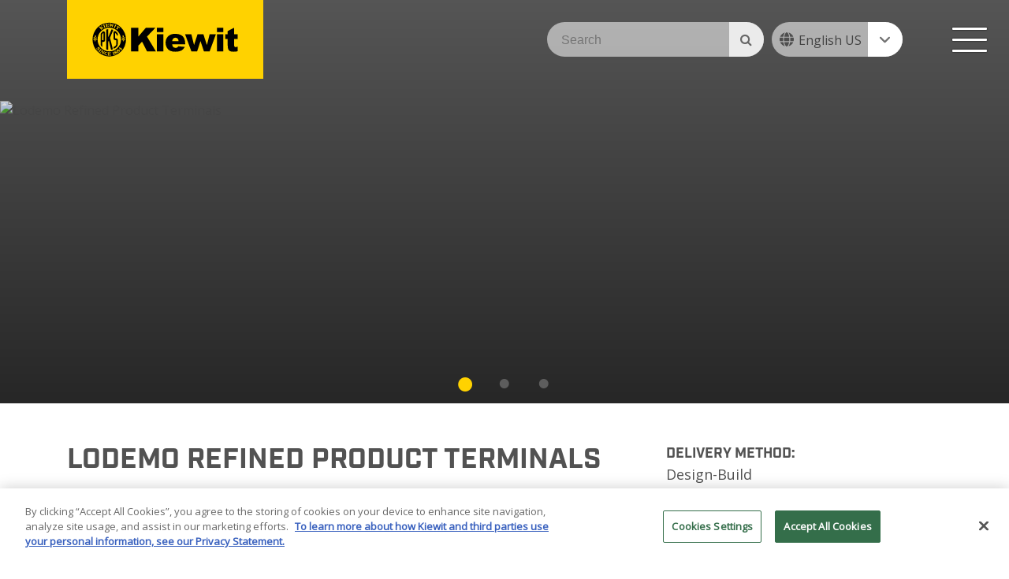

--- FILE ---
content_type: text/html; charset=UTF-8
request_url: https://www.kiewit.com/projects/lodemo-refined-product-terminals/
body_size: 25835
content:
<!doctype html><html lang="en-US" class="no-js" ><head><meta charset="UTF-8"><title>Lodemo Refined Product Terminals | Kiewit Corporation</title><meta http-equiv="X-UA-Compatible" content="IE=edge"><meta name="viewport" content="width=device-width, initial-scale=1.0"><meta name="description" content="Kiewit is one of North America’s largest and most respected construction and engineering organizations."><meta name="facebook-domain-verification" content="7wqasbyhrxx5wr93lqvzx8fjcqg3qm" /><link rel="preload" href="https://cdn.cookielaw.org/scripttemplates/otSDKStub.js" as="script"><link rel="shortcut icon" href="https://www.kiewit.com/wp-content/themes/kiewit/favicon.ico" /><meta name='robots' content='index, follow, max-image-preview:large, max-snippet:-1, max-video-preview:-1' /><link rel="alternate" hreflang="en" href="https://www.kiewit.com/projects/lodemo-refined-product-terminals/" /><link rel="alternate" hreflang="fr-ca" href="https://www.kiewit.com/projects/lodemo-refined-product-terminals/?lang=fr-ca" /><link rel="alternate" hreflang="es-mx" href="https://www.kiewit.com/projects/lodemo-refined-product-terminals/?lang=es-mx" /><link rel="alternate" hreflang="en-ca" href="https://www.kiewit.com/projects/lodemo-refined-product-terminals/?lang=en-ca" /><link rel="canonical" href="https://www.kiewit.com/projects/lodemo-refined-product-terminals/" /><meta property="og:locale" content="en_US" /><meta property="og:type" content="article" /><meta property="og:title" content="Lodemo Refined Product Terminals | Kiewit Corporation" /><meta property="og:description" content="Kiewit and joint venture partner GIA completed the engineering, procurement, construction and commissioning of three truck unloading stations, two marine loading arms and tank storage at a refined product terminal. The new terminal helped the region overcome challenges surrounding aging facilities, outdated infrastructure and a lack of hydrocarbon storage. Additionally, this 450,000-barrel loading and storage [&hellip;]" /><meta property="og:url" content="https://www.kiewit.com/projects/lodemo-refined-product-terminals/" /><meta property="og:site_name" content="Kiewit Corporation" /><meta property="article:publisher" content="https://www.facebook.com/kiewit" /><meta property="article:modified_time" content="2023-07-07T15:15:24+00:00" /><meta property="og:image" content="https://embed.widencdn.net/img/kiewit/da6h1j7t7q/1024px@2x/Lodemo-Refined-Product-Terminals-1_INTERNAL-USE-ONLY.jpg" /><meta property="og:image:width" content="2048" /><meta property="og:image:height" content="1535" /><meta name="twitter:card" content="summary_large_image" /><meta name="twitter:site" content="@kiewit" /> <script type="application/ld+json" class="yoast-schema-graph">{"@context":"https://schema.org","@graph":[{"@type":"Organization","@id":"https://www.kiewit.com/#organization","name":"Kiewit Corporation","url":"https://www.kiewit.com/","sameAs":["https://www.facebook.com/kiewit","https://www.instagram.com/kiewitcorp/","https://www.linkedin.com/company/kiewit","https://www.youtube.com/user/KiewitCorporation/","https://twitter.com/kiewit"],"logo":{"@type":"ImageObject","@id":"https://www.kiewit.com/#logo","inLanguage":"en-US","url":"https://www.kiewit.com/wp-content/uploads/2021/02/Kiewit-116c-Logo.png","contentUrl":"https://www.kiewit.com/wp-content/uploads/2021/02/Kiewit-116c-Logo.png","width":300,"height":69,"caption":"Kiewit Corporation"},"image":{"@id":"https://www.kiewit.com/#logo"}},{"@type":"WebSite","@id":"https://www.kiewit.com/#website","url":"https://www.kiewit.com/","name":"Kiewit Corporation","description":"Kiewit is one of North America\u2019s largest and most respected construction and engineering organizations.","publisher":{"@id":"https://www.kiewit.com/#organization"},"potentialAction":[{"@type":"SearchAction","target":"https://www.kiewit.com/?s={search_term_string}","query-input":"required name=search_term_string"}],"inLanguage":"en-US"},{"@type":"ImageObject","@id":"https://www.kiewit.com/projects/lodemo-refined-product-terminals/#primaryimage","inLanguage":"en-US","url":"https://embed.widencdn.net/img/kiewit/da6h1j7t7q/1024px@2x/Lodemo-Refined-Product-Terminals-1_INTERNAL-USE-ONLY.jpg","contentUrl":"https://embed.widencdn.net/img/kiewit/da6h1j7t7q/1024px@2x/Lodemo-Refined-Product-Terminals-1_INTERNAL-USE-ONLY.jpg","width":2048,"height":1535,"caption":"Lodemo Refined Product Terminals"},{"@type":"WebPage","@id":"https://www.kiewit.com/projects/lodemo-refined-product-terminals/#webpage","url":"https://www.kiewit.com/projects/lodemo-refined-product-terminals/","name":"Lodemo Refined Product Terminals | Kiewit Corporation","isPartOf":{"@id":"https://www.kiewit.com/#website"},"primaryImageOfPage":{"@id":"https://www.kiewit.com/projects/lodemo-refined-product-terminals/#primaryimage"},"datePublished":"2020-12-23T02:24:05+00:00","dateModified":"2023-07-07T15:15:24+00:00","breadcrumb":{"@id":"https://www.kiewit.com/projects/lodemo-refined-product-terminals/#breadcrumb"},"inLanguage":"en-US","potentialAction":[{"@type":"ReadAction","target":["https://www.kiewit.com/projects/lodemo-refined-product-terminals/"]}]},{"@type":"BreadcrumbList","@id":"https://www.kiewit.com/projects/lodemo-refined-product-terminals/#breadcrumb","itemListElement":[{"@type":"ListItem","position":1,"item":{"@type":"WebPage","@id":"https://www.kiewit.com/","url":"https://www.kiewit.com/","name":"Home"}},{"@type":"ListItem","position":2,"item":{"@type":"WebPage","@id":"https://www.kiewit.com/projects/lodemo-refined-product-terminals/","url":"https://www.kiewit.com/projects/lodemo-refined-product-terminals/","name":"Lodemo Refined Product Terminals"}}]}]}</script> <link rel='dns-prefetch' href='//ajax.googleapis.com' /><link rel='dns-prefetch' href='//cdn.jsdelivr.net' /><link rel='dns-prefetch' href='//cdnjs.cloudflare.com' /><link rel='dns-prefetch' href='//stackpath.bootstrapcdn.com' /><link rel='dns-prefetch' href='//maxcdn.bootstrapcdn.com' /><link rel='dns-prefetch' href='//fonts.googleapis.com' /><link rel='dns-prefetch' href='//use.typekit.net' /><link href='//cdn.cookielaw.org' rel='preconnect' /><link href='//embed.widencdn.net' rel='preconnect' /><link rel='stylesheet' id='wp-block-library-css'  href='https://www.kiewit.com/wp-includes/css/dist/block-library/style.min.css?ver=6.0.11' type='text/css' media='all' /><style id='global-styles-inline-css' type='text/css'>body{--wp--preset--color--black: #000000;--wp--preset--color--cyan-bluish-gray: #abb8c3;--wp--preset--color--white: #ffffff;--wp--preset--color--pale-pink: #f78da7;--wp--preset--color--vivid-red: #cf2e2e;--wp--preset--color--luminous-vivid-orange: #ff6900;--wp--preset--color--luminous-vivid-amber: #fcb900;--wp--preset--color--light-green-cyan: #7bdcb5;--wp--preset--color--vivid-green-cyan: #00d084;--wp--preset--color--pale-cyan-blue: #8ed1fc;--wp--preset--color--vivid-cyan-blue: #0693e3;--wp--preset--color--vivid-purple: #9b51e0;--wp--preset--gradient--vivid-cyan-blue-to-vivid-purple: linear-gradient(135deg,rgba(6,147,227,1) 0%,rgb(155,81,224) 100%);--wp--preset--gradient--light-green-cyan-to-vivid-green-cyan: linear-gradient(135deg,rgb(122,220,180) 0%,rgb(0,208,130) 100%);--wp--preset--gradient--luminous-vivid-amber-to-luminous-vivid-orange: linear-gradient(135deg,rgba(252,185,0,1) 0%,rgba(255,105,0,1) 100%);--wp--preset--gradient--luminous-vivid-orange-to-vivid-red: linear-gradient(135deg,rgba(255,105,0,1) 0%,rgb(207,46,46) 100%);--wp--preset--gradient--very-light-gray-to-cyan-bluish-gray: linear-gradient(135deg,rgb(238,238,238) 0%,rgb(169,184,195) 100%);--wp--preset--gradient--cool-to-warm-spectrum: linear-gradient(135deg,rgb(74,234,220) 0%,rgb(151,120,209) 20%,rgb(207,42,186) 40%,rgb(238,44,130) 60%,rgb(251,105,98) 80%,rgb(254,248,76) 100%);--wp--preset--gradient--blush-light-purple: linear-gradient(135deg,rgb(255,206,236) 0%,rgb(152,150,240) 100%);--wp--preset--gradient--blush-bordeaux: linear-gradient(135deg,rgb(254,205,165) 0%,rgb(254,45,45) 50%,rgb(107,0,62) 100%);--wp--preset--gradient--luminous-dusk: linear-gradient(135deg,rgb(255,203,112) 0%,rgb(199,81,192) 50%,rgb(65,88,208) 100%);--wp--preset--gradient--pale-ocean: linear-gradient(135deg,rgb(255,245,203) 0%,rgb(182,227,212) 50%,rgb(51,167,181) 100%);--wp--preset--gradient--electric-grass: linear-gradient(135deg,rgb(202,248,128) 0%,rgb(113,206,126) 100%);--wp--preset--gradient--midnight: linear-gradient(135deg,rgb(2,3,129) 0%,rgb(40,116,252) 100%);--wp--preset--duotone--dark-grayscale: url('#wp-duotone-dark-grayscale');--wp--preset--duotone--grayscale: url('#wp-duotone-grayscale');--wp--preset--duotone--purple-yellow: url('#wp-duotone-purple-yellow');--wp--preset--duotone--blue-red: url('#wp-duotone-blue-red');--wp--preset--duotone--midnight: url('#wp-duotone-midnight');--wp--preset--duotone--magenta-yellow: url('#wp-duotone-magenta-yellow');--wp--preset--duotone--purple-green: url('#wp-duotone-purple-green');--wp--preset--duotone--blue-orange: url('#wp-duotone-blue-orange');--wp--preset--font-size--small: 13px;--wp--preset--font-size--medium: 20px;--wp--preset--font-size--large: 36px;--wp--preset--font-size--x-large: 42px;}.has-black-color{color: var(--wp--preset--color--black) !important;}.has-cyan-bluish-gray-color{color: var(--wp--preset--color--cyan-bluish-gray) !important;}.has-white-color{color: var(--wp--preset--color--white) !important;}.has-pale-pink-color{color: var(--wp--preset--color--pale-pink) !important;}.has-vivid-red-color{color: var(--wp--preset--color--vivid-red) !important;}.has-luminous-vivid-orange-color{color: var(--wp--preset--color--luminous-vivid-orange) !important;}.has-luminous-vivid-amber-color{color: var(--wp--preset--color--luminous-vivid-amber) !important;}.has-light-green-cyan-color{color: var(--wp--preset--color--light-green-cyan) !important;}.has-vivid-green-cyan-color{color: var(--wp--preset--color--vivid-green-cyan) !important;}.has-pale-cyan-blue-color{color: var(--wp--preset--color--pale-cyan-blue) !important;}.has-vivid-cyan-blue-color{color: var(--wp--preset--color--vivid-cyan-blue) !important;}.has-vivid-purple-color{color: var(--wp--preset--color--vivid-purple) !important;}.has-black-background-color{background-color: var(--wp--preset--color--black) !important;}.has-cyan-bluish-gray-background-color{background-color: var(--wp--preset--color--cyan-bluish-gray) !important;}.has-white-background-color{background-color: var(--wp--preset--color--white) !important;}.has-pale-pink-background-color{background-color: var(--wp--preset--color--pale-pink) !important;}.has-vivid-red-background-color{background-color: var(--wp--preset--color--vivid-red) !important;}.has-luminous-vivid-orange-background-color{background-color: var(--wp--preset--color--luminous-vivid-orange) !important;}.has-luminous-vivid-amber-background-color{background-color: var(--wp--preset--color--luminous-vivid-amber) !important;}.has-light-green-cyan-background-color{background-color: var(--wp--preset--color--light-green-cyan) !important;}.has-vivid-green-cyan-background-color{background-color: var(--wp--preset--color--vivid-green-cyan) !important;}.has-pale-cyan-blue-background-color{background-color: var(--wp--preset--color--pale-cyan-blue) !important;}.has-vivid-cyan-blue-background-color{background-color: var(--wp--preset--color--vivid-cyan-blue) !important;}.has-vivid-purple-background-color{background-color: var(--wp--preset--color--vivid-purple) !important;}.has-black-border-color{border-color: var(--wp--preset--color--black) !important;}.has-cyan-bluish-gray-border-color{border-color: var(--wp--preset--color--cyan-bluish-gray) !important;}.has-white-border-color{border-color: var(--wp--preset--color--white) !important;}.has-pale-pink-border-color{border-color: var(--wp--preset--color--pale-pink) !important;}.has-vivid-red-border-color{border-color: var(--wp--preset--color--vivid-red) !important;}.has-luminous-vivid-orange-border-color{border-color: var(--wp--preset--color--luminous-vivid-orange) !important;}.has-luminous-vivid-amber-border-color{border-color: var(--wp--preset--color--luminous-vivid-amber) !important;}.has-light-green-cyan-border-color{border-color: var(--wp--preset--color--light-green-cyan) !important;}.has-vivid-green-cyan-border-color{border-color: var(--wp--preset--color--vivid-green-cyan) !important;}.has-pale-cyan-blue-border-color{border-color: var(--wp--preset--color--pale-cyan-blue) !important;}.has-vivid-cyan-blue-border-color{border-color: var(--wp--preset--color--vivid-cyan-blue) !important;}.has-vivid-purple-border-color{border-color: var(--wp--preset--color--vivid-purple) !important;}.has-vivid-cyan-blue-to-vivid-purple-gradient-background{background: var(--wp--preset--gradient--vivid-cyan-blue-to-vivid-purple) !important;}.has-light-green-cyan-to-vivid-green-cyan-gradient-background{background: var(--wp--preset--gradient--light-green-cyan-to-vivid-green-cyan) !important;}.has-luminous-vivid-amber-to-luminous-vivid-orange-gradient-background{background: var(--wp--preset--gradient--luminous-vivid-amber-to-luminous-vivid-orange) !important;}.has-luminous-vivid-orange-to-vivid-red-gradient-background{background: var(--wp--preset--gradient--luminous-vivid-orange-to-vivid-red) !important;}.has-very-light-gray-to-cyan-bluish-gray-gradient-background{background: var(--wp--preset--gradient--very-light-gray-to-cyan-bluish-gray) !important;}.has-cool-to-warm-spectrum-gradient-background{background: var(--wp--preset--gradient--cool-to-warm-spectrum) !important;}.has-blush-light-purple-gradient-background{background: var(--wp--preset--gradient--blush-light-purple) !important;}.has-blush-bordeaux-gradient-background{background: var(--wp--preset--gradient--blush-bordeaux) !important;}.has-luminous-dusk-gradient-background{background: var(--wp--preset--gradient--luminous-dusk) !important;}.has-pale-ocean-gradient-background{background: var(--wp--preset--gradient--pale-ocean) !important;}.has-electric-grass-gradient-background{background: var(--wp--preset--gradient--electric-grass) !important;}.has-midnight-gradient-background{background: var(--wp--preset--gradient--midnight) !important;}.has-small-font-size{font-size: var(--wp--preset--font-size--small) !important;}.has-medium-font-size{font-size: var(--wp--preset--font-size--medium) !important;}.has-large-font-size{font-size: var(--wp--preset--font-size--large) !important;}.has-x-large-font-size{font-size: var(--wp--preset--font-size--x-large) !important;}</style><link rel='stylesheet' id='wpml-legacy-dropdown-click-0-css'  href='//www.kiewit.com/wp-content/plugins/sitepress-multilingual-cms/templates/language-switchers/legacy-dropdown-click/style.min.css?ver=1' type='text/css' media='all' /><link rel='stylesheet' id='bootstrap-css'  href='https://stackpath.bootstrapcdn.com/bootstrap/4.3.1/css/bootstrap.min.css?ver=1.0.3' type='text/css' media='all' /><link rel='stylesheet' id='fontawesome-css'  href='https://maxcdn.bootstrapcdn.com/font-awesome/4.7.0/css/font-awesome.min.css?ver=1.0.3' type='text/css' media='all' /><link rel='stylesheet' id='slick-slider-css'  href='https://cdn.jsdelivr.net/npm/slick-carousel@1.8.1/slick/slick.css?ver=1.0.3' type='text/css' media='all' /><link rel='stylesheet' id='google-fonts-css'  href='https://fonts.googleapis.com/css?family=Open+Sans&#038;ver=1.0.3' type='text/css' media='all' /><link rel='stylesheet' id='typekit-css'  href='https://use.typekit.net/omv8vtj.css?ver=1.0.3' type='text/css' media='all' /><link rel='stylesheet' id='animate-css'  href='https://cdnjs.cloudflare.com/ajax/libs/animate.css/3.7.2/animate.min.css?ver=1.0.3' type='text/css' media='all' /><link rel='stylesheet' id='style-css'  href='https://www.kiewit.com/wp-content/themes/kiewit/style.css?ver=1768518356' type='text/css' media='all' /><link rel='stylesheet' id='kiewit-style-css'  href='https://www.kiewit.com/wp-content/themes/kiewit/assets/css/style.css?ver=1768518356' type='text/css' media='all' /> <script type='text/javascript' src='https://ajax.googleapis.com/ajax/libs/jquery/3.6.0/jquery.min.js?ver=1.0.3' id='jquery-js'></script> <script type='text/javascript' src='https://www.kiewit.com/wp-content/cache/autoptimize/js/autoptimize_single_ad10cd46a043368685a36a611490d08e.js?ver=4.4.12' id='jquery.cookie-js'></script> <script type='text/javascript' id='wpml-cookie-js-extra'>var wpml_cookies = {"wp-wpml_current_language":{"value":"en","expires":1,"path":"\/"}};
var wpml_cookies = {"wp-wpml_current_language":{"value":"en","expires":1,"path":"\/"}};</script> <script type='text/javascript' src='https://www.kiewit.com/wp-content/cache/autoptimize/js/autoptimize_single_8faf7bcc2b393eee2e09e7adda13611d.js?ver=4.4.12' id='wpml-cookie-js'></script> <script type='text/javascript' src='//www.kiewit.com/wp-content/plugins/sitepress-multilingual-cms/templates/language-switchers/legacy-dropdown-click/script.min.js?ver=1' id='wpml-legacy-dropdown-click-0-js'></script> <link rel="https://api.w.org/" href="https://www.kiewit.com/wp-json/" /><link rel="alternate" type="application/json" href="https://www.kiewit.com/wp-json/wp/v2/projects/1291" /><link rel="EditURI" type="application/rsd+xml" title="RSD" href="https://www.kiewit.com/xmlrpc.php?rsd" /><link rel="wlwmanifest" type="application/wlwmanifest+xml" href="https://www.kiewit.com/wp-includes/wlwmanifest.xml" /><link rel='shortlink' href='https://www.kiewit.com/?p=1291' /><link rel="alternate" type="application/json+oembed" href="https://www.kiewit.com/wp-json/oembed/1.0/embed?url=https%3A%2F%2Fwww.kiewit.com%2Fprojects%2Flodemo-refined-product-terminals%2F" /><link rel="alternate" type="text/xml+oembed" href="https://www.kiewit.com/wp-json/oembed/1.0/embed?url=https%3A%2F%2Fwww.kiewit.com%2Fprojects%2Flodemo-refined-product-terminals%2F&#038;format=xml" /><meta name="generator" content="WPML ver:4.4.12 stt:1,68,66,67;" />  <script type="text/javascript" src="https://cdnjs.cloudflare.com/ajax/libs/js-polyfills/0.1.42/polyfill.min.js"></script>  <script>(function(w,d,s,l,i){w[l]=w[l]||[];w[l].push({'gtm.start':
		new Date().getTime(),event:'gtm.js'});var f=d.getElementsByTagName(s)[0],
		j=d.createElement(s),dl=l!='dataLayer'?'&l='+l:'';j.async=true;j.src=
		'https://www.googletagmanager.com/gtm.js?id='+i+dl;f.parentNode.insertBefore(j,f);
		})(window,document,'script','dataLayer','GTM-KQ89XMV');</script> </head><body class="projects-template-default single single-projects postid-1291"> <noscript><iframe src="https://www.googletagmanager.com/ns.html?id=GTM-KQ89XMV"
 height="0" width="0" style="display:none;visibility:hidden"></iframe></noscript><div class="loading" style="display:none;"><i class="fa fa-cog fa-5x fa-spin"></i></div><div class="menu-overlay"></div><header class="header"><div class="container"><div class="header__logo"> <a href="/" title="Kiewit Corporation" id="en"> <svg xmlns="http://www.w3.org/2000/svg" viewBox="0 0 1152 286.468"><path d="M165.85 21.267a123.044 123.044 0 1 0 123.041 123.04A123.05 123.05 0 0 0 165.85 21.267Z"/><path fill="#ffd200" d="M182.483 40.313a.668.668 0 0 1-.206.032q-.366.61-4.348 8.417a36.14 36.14 0 0 1-1.889 3.444 3.34 3.34 0 0 1-.939-.053 1.711 1.711 0 0 1-.432-.563c-.012-.02-.158-.52-.443-1.504q-4.719-16.258-5.323-18.014a4.561 4.561 0 0 0-2.99-3.244 3.157 3.157 0 0 1-.017-1.331c.289-.31 10.898.05 12.827.516 0 .016-.069.44-.188 1.256l-.941-.009c-.595 0-2.652.932-2.031 2.84l2.948 9.132a.18.18 0 0 0 .125.03q.452-.53 3.442-6.155c1.993-3.765 3.129-5.833 3.39-6.208a1.495 1.495 0 0 1 1.477.525q.061.08 1.953 9.373c.648 3.219 1.047 5.027 1.178 5.457a2.012 2.012 0 0 0 .607-.425q.102-.13 3.778-6.096a9.466 9.466 0 0 0 1.382-2.866 2.787 2.787 0 0 0-1.967-2.734l.381-1.312a70.67 70.67 0 0 1 8.924 2.743 1.213 1.213 0 0 1-.247.865l-.19.288.006.15c-1.512-.573-3.02.013-4.526 1.783-.406.486-2.03 3.055-4.845 7.707q-3.404 5.637-4.34 7.152c-.888 1.406-1.407 2.262-1.59 2.583a1.532 1.532 0 0 1-1.576-.568c-.078-.112-.654-2.45-1.753-7.026a48.925 48.925 0 0 0-1.637-6.185ZM108.507 55.724l.783-.298a8.223 8.223 0 0 1 7.826 1.001c.85.573 2.106 1.442 3.783 2.652q1.931 1.399 3.05.895l.473-.208.11-.003a2.283 2.283 0 0 1 .534 1.218c-.16.09-.61.32-1.354.691q-2.914 1.463-5.337 2.882c-.5.29-.804.416-.9.346l-.666-.423q-7.377-4.6-8.23-4.688a1.732 1.732 0 0 0-1.502 2.798c.023.031.165.237.459.617.14.19.434.618.884 1.263 1.669 2.367 3.83 2.649 4.769 1.568l.238.025a6.104 6.104 0 0 0 .433.67l.262.268c.023.018.034.067.01.152-.266.216-.883.66-1.87 1.347a62.463 62.463 0 0 0-6.613 5.23l-.568.511h-.194a7.651 7.651 0 0 1-.806-.91c-.004-.083.006-.136.03-.152l.371-.4c.608-.656.574-1.693-.087-3.11q-.388-.808-7.47-9.686a31.234 31.234 0 0 0-2.469-2.9 2.885 2.885 0 0 0-3.237-.705l-.557.277a.421.421 0 0 1-.197.004c-.487-.482-.721-.797-.694-.968a93.987 93.987 0 0 1 10.347-8.096h.147q.942 1.05.763 1.162l-.64.43a2.202 2.202 0 0 0-.79 2.26 5.828 5.828 0 0 0 1.324 2.78c.042.064.344.482.881 1.266.18.235 1.091 1.477 2.75 3.728h.294c.07-.123 3.259-10.31 3.288-10.545a2.52 2.52 0 0 0-.962-2.68 1.963 1.963 0 0 0-2.012.055 2.06 2.06 0 0 1-.456.185 4.18 4.18 0 0 1-.64-1.173s9.82-5.567 10.285-5.509c.528.774.716 1.22.57 1.32l-.622.442a7.59 7.59 0 0 0-1.961 3.316 97.838 97.838 0 0 0-3.83 11.095ZM159.635 43.422a5.71 5.71 0 0 1-1.37.125l-.628-.562c-3.05-2.71-6.697-1.662-7.475-.875a2.817 2.817 0 0 0-.537 2.587c.514 2.963 1.097 6.28 6.846 4.758a13.777 13.777 0 0 0 8.267-6.906 1.869 1.869 0 0 1 .764.217l.318.184.16.004-2.214 8.442c0 .012-1.338.087-4.001.227a82.991 82.991 0 0 0-15.435 2.316c-1.048.26-1.603.388-1.666.388a.096.096 0 0 0-.098-.048l-.3-1.052a.087.087 0 0 1 .023-.095l.689-.428c.763-.488 1.041-1.575.847-3.252q-.047-.373-1.047-4.461c-.114-.446-.212-.937-.347-1.493-1.03-4.68-1.653-7.406-1.888-8.181-.65-2.093-1.964-3.038-3.944-2.805a5.822 5.822 0 0 0-.232-.901l-.115-.298a118.614 118.614 0 0 1 23.565-3.62c.091.16 3.074 6.622 3.074 6.697l.011.201-1.309.55-.048-.015a.213.213 0 0 0-.096 0 12.732 12.732 0 0 0-10.081-4.717c-3.602-.077-4.202 1.076-3.774 3.451a33.04 33.04 0 0 0 1.03 4.796c1.35 2.441 6.903.782 8.434-2.303l.353-.686c.04-.09.255-.17.664-.278a2.349 2.349 0 0 1 .784-.052c.111.408.895 7.933.776 8.085ZM225.498 71.588a4.83 4.83 0 0 0-.295-.494q-1.079-1.74 1.831-5.43.766-.992 5.06-6.615c.848-1.103 1.455-1.908 1.831-2.384l.466-.6.421-.626c1.264-1.902 3.903-1.313 4.719 3.248a9.779 9.779 0 0 1-.07 3.374 6.702 6.702 0 0 0-.142.937 2.788 2.788 0 0 0 1.635.263c.32-.75.921-2.736 1.808-5.98l.206-.758c.059-.215-4.54-4.026-7.307-6.032a93.486 93.486 0 0 0-9.856-6.456l-6.032 3.523-.088.022.701 1.395a.332.332 0 0 1 .133-.03l.084.02.946-.377c3.22-1.316 7.186-.646 7.826.433.45.807.105 1.956-1.07 3.476q-2.092 2.717-6.021 8.031a24.905 24.905 0 0 1-2.927 3.589c-1.142.885-2.668 1.322-3.698.42-.198.017-.455.326-.775.93l.082.186.682.4a60.09 60.09 0 0 1 6.515 4.579c1.513 1.19 2.352 1.834 2.515 1.948a3.096 3.096 0 0 0 .569-.636ZM198.49 55.96a1.15 1.15 0 0 1 .305.06c.913.286 2.342-.672 3.096-1.957q.425-.742 4.783-10.8a17.67 17.67 0 0 0 1.346-3.687c.269-1.85-.222-3.021-1.466-3.528a2.017 2.017 0 0 1 .385-1.181c.434-.064 9.797 3.898 11.862 5.362.03.204-.115.522-.457.941-.024-.005-.037-.005-.071-.014a3.103 3.103 0 0 1-.407-.146c-1.524-.64-3.076.364-3.924 1.857-.077.156-.512 1.097-1.289 2.818a357.338 357.338 0 0 1-4.233 9.128 10.764 10.764 0 0 0-1.076 2.884c-.146 1.49.343 2.447 1.452 2.881.069.314-.114.715-.539 1.204a24.31 24.31 0 0 1-2.248-1.066q-3.133-1.554-5.766-2.64a84.368 84.368 0 0 1-2.207-.922 2.727 2.727 0 0 1 .454-1.194ZM120.098 38.72a3.23 3.23 0 0 0-.893.074l-.44.126a.9.9 0 0 1-.16.006.1.1 0 0 0-.1-.057l-.495-1.036-.006-.143c1.729-1.09 12.13-4.956 13.108-4.922.382.522.533.933.426 1.234-2.235.694-2.883 2.35-1.914 4.976.072.221.26.701.544 1.439a378.218 378.218 0 0 1 3.552 9.353 9.642 9.642 0 0 0 1.777 3.344 3.905 3.905 0 0 0 1.279.877 1.658 1.658 0 0 0 .765.165 2.696 2.696 0 0 1 .817-.17 1.816 1.816 0 0 1 .506 1.333c-.063.029-1.06.369-3.006 1.034-1.76.6-3.749 1.358-5.95 2.27a15.036 15.036 0 0 1-1.623.623 2.62 2.62 0 0 1-.53-1.19l.552-.487c.57-.506.753-2.284.219-3.583-.479-1.148-1.817-4.232-4.007-9.288-.052-.119-.454-1.075-1.214-2.858a6.321 6.321 0 0 0-1.205-1.973 3.183 3.183 0 0 0-2.002-1.147ZM251.787 144.31a85.939 85.939 0 1 1-85.938-85.936 85.943 85.943 0 0 1 85.938 85.936Z" class="yellow"/><path d="M156.2 219.304a5.171 5.171 0 0 0 .783.054c.558-.2.841-.875.841-2.02 0-15.047-.004-54.54.093-54.748l.32-.7s2.081-5.14 3.883-9.16a1.605 1.605 0 0 1 .282.346 37.179 37.179 0 0 1 1.006 3.744c.401 1.647 15.092 59.388 15.092 59.388.231.942.353 1.45.377 1.507a1.754 1.754 0 0 0 1.962.978c1.529-.174 9.63-2.51 10.506-3.294a2.142 2.142 0 0 0 .466-2.168l-.193-.742c-1.948-7.846-19.44-76.696-20.283-79.67l-.214-.745c-.09-.349 21.089-50.554 22.908-55.05.433-1.056.507-1.8.24-2.225-.62-.954-10.49-4.591-11.769-3.966a4.035 4.035 0 0 0-1.167 1.898c-.506 1.26-22.17 52.423-22.668 53.54l-.323.697-.272.711c-.029.069-.118.12-.3.158.005-.195-.177-57.153-.206-57.351a1.424 1.424 0 0 0-1.621-1.278 67.684 67.684 0 0 0-11.465 2.775c-.572.428-.64 1.26-.64 3.042 0 7.165.145 134.903.116 135.975-.104 2.889-.023 4.537.208 4.919.75 1.22 9.946 3.202 12.038 3.385ZM197.583 210.776c1.619.3 9.96-3.349 16.564-8.424 4.279-3.294 5.344-4.139 7.856-7.301q6.54-8.223 6.562-20.394 0-26.19-.142-27.204a12.858 12.858 0 0 0-12.299-11.69c-.759-.02-2.166-.029-4.181-.029a3.575 3.575 0 0 1-3.42-1.987 5.74 5.74 0 0 1-.382-2.51q-.182-30.106-.05-31.06a2.431 2.431 0 0 1 4.203-1.472 61.052 61.052 0 0 1 8.573 11.446 80.509 80.509 0 0 1 2.043 3.715 4.704 4.704 0 0 0 1.511 1.96 2.465 2.465 0 0 0 3.547-1.392c.535-1.43 1.496-11.148-1.11-15.324-2.98-4.78-11.31-13.675-15.013-15.495-6.89-3.37-15.3 1.866-15.3 9.466q0 43.057.12 43.897a12.53 12.53 0 0 0 6.62 10.006 13.425 13.425 0 0 0 6.33 1.42l.83.018c.69.011 1.508.02 2.465.02a3.65 3.65 0 0 1 3.818 2.563q.3.861.26 13.508 0 5.085-.005 7.604c0 8.695-.309 9.645-1.62 12.452-1.5 3.199-2.923 4.993-8.473 8.91a41.99 41.99 0 0 1-8.623 4.86c-1.223.463-1.828.956-1.828 1.461v10.066c0 .246.226.488.667.742a1.771 1.771 0 0 0 .477.168ZM102.359 184.228v-80.471a70.898 70.898 0 0 1 7.866-10.646c3.76-4.118 6.614-6.68 8.529-7.724 6.984-3.77 15.001 1.648 15.684 8.964q.178 1.822.175 53.576a17.374 17.374 0 0 1-.99 6.623q-3.027 7.032-10.988 7.037-8.987 0-8.992.064v35.615c0 .11-.119.246-.345.422a.767.767 0 0 1-.718.146c-1.03-.26-10.221-11.57-10.221-13.606m17.723-85.691a69.133 69.133 0 0 0-6.497 7.821v41.518l.064 1.393h6.858a3.417 3.417 0 0 0 2.818-3.28l-.047-46.616a1.873 1.873 0 0 0-1.766-1.617 2.414 2.414 0 0 0-1.43.78Z"/><path fill="#ffd200" d="m112.467 227.685-.205.039c-.075.02-1.435 1.971-4.08 5.878-2.04 3.016-3.075 4.544-3.112 4.616-.906 1.893-.64 3.404.776 4.584a6.147 6.147 0 0 1-.77 1.192c-.605.056-6.994-4.577-7.052-4.633a6.046 6.046 0 0 1 .766-1.208q2.502.796 4.492-2.048c3.272-4.667 5.538-7.843 6.807-9.584 1.603-2.2 2.098-3.882 1.432-5.08l-.182-.342c-.084-.17.149-.488.694-.97.116.051 1.18.767 3.233 2.117a73.32 73.32 0 0 0 2.595 1.685l.677.39c.074.044.52 1.826 1.308 5.295 1.512 6.7 2.517 10.496 2.996 11.34q.316-.407 2.69-5.582 2.22-4.795-.172-6.056a1.565 1.565 0 0 1 .477-1.014c.035 0 1.276.51 3.724 1.54.18.076.907.36 2.15.842q.976.4 1.4.624a1.338 1.338 0 0 1-.267.858l-.203.306v.16c-.455-.403-2.762-.608-4.104 2.168q-.016.043-4.523 10.905c-1.645 3.99-2.543 6.182-2.678 6.55a18.366 18.366 0 0 1-2.621-1.05l-6.146-23.483c-.006-.04-.047-.057-.102-.04ZM76.404 206.9a.527.527 0 0 1 .14-.029 1.556 1.556 0 0 1 .439 1.007c-2.22 1.731-1.696 8.116 2.366 10.515 3.092 1.816 5.265-.533 5.125-2.665a9.283 9.283 0 0 0-2-4.409 21.701 21.701 0 0 1-2.399-3.767c-1.739-4.99 2.902-9.956 9.388-7.64 4.65 1.662 8.423 6.87 8.993 10.377-.552.376-4.45 2.45-5.11 2.677-.306-.393-.394-.632-.293-.739l.563-.586c1.785-1.78.447-7.436-3.515-8.612-2.793-.827-5.416 2.388-1.925 6.616a14.738 14.738 0 0 1 2.752 4.463c1.829 5.745-3.758 10.836-11.025 7.535a15.435 15.435 0 0 1-7.572-7.593 14.727 14.727 0 0 1-1.198-4.179 23.6 23.6 0 0 1 2.598-1.54c1.75-.945 2.633-1.426 2.673-1.431ZM142.235 234.117c6.88.15 11.916 4.97 12.04 6.699a68.302 68.302 0 0 0-3.205 4.678c-.22.016-.45-.132-.69-.482.688-5.651-4.255-11.45-10.261-6.735-4.862 3.819-6.291 14.278-.937 17.243 2.152 1.176 6.95 1.294 9.721-3.877l1.37.378a.255.255 0 0 0 .009.146l.05.07-.281 5.39c-4.225 2.734-14.593 1.909-19.077-6.304a11.447 11.447 0 0 1 1.772-13.577 13.688 13.688 0 0 1 9.489-3.629ZM156.346 236.623l.636.014.805.078a92.62 92.62 0 0 0 16.051.185c1.087-.09 1.65-.139 1.684-.127a63.066 63.066 0 0 1 2.22 6.143c-.743.47-1.177.667-1.28.548l-.58-.558a11.253 11.253 0 0 0-5.68-3.022c-.928-.183-5.77-.823-5.823 1.295l-.153 5.889c-.006.22.205.467.633.739a7.66 7.66 0 0 0 5.797-.862 22.827 22.827 0 0 0 1.802-1.476 3.125 3.125 0 0 1 .595-.463 1.169 1.169 0 0 1 .793-.034c.159 2.178.237 3.873.277 5.083.03.92.068 1.77.103 2.536a3.188 3.188 0 0 1-1.31.098l-.63-.615c-3.223-3.18-7.397-2.24-8.025-1.073a23.82 23.82 0 0 0-.165 5.61c1.435 4.261 10.273 3.764 14.882-3.692a2.66 2.66 0 0 1 .852.5 63.923 63.923 0 0 1-1.622 6.972q-1.212.646-9.695.752c-5.936.082-13.597-.425-14.82-.845a4.869 4.869 0 0 0 .217-1.13c2.113-.108 3.272-1.309 3.502-3.618q1.162-12.005 1.08-14.058c-.11-2.134-.877-3.394-2.33-3.752a3.08 3.08 0 0 1 .184-1.117ZM87.134 228.507a3.113 3.113 0 0 1 .527.196c1.43.578 2.79.111 4.085-1.382 1.452-1.678 4.046-4.575 7.804-8.724a10.606 10.606 0 0 0 2.248-3.121 3.555 3.555 0 0 0 .176-1.532c-.005-.019-.156-.337-.428-.99a5.516 5.516 0 0 1 .728-.828l.154.004.596.538q3.448 3.094 4.86 4.2c1.07.837 1.699 1.345 1.878 1.505.035.21-.19.528-.683.95q-2.5-.253-4.66 2.38-.998 1.202-6.599 7.673a21.113 21.113 0 0 0-2.374 3.08c-.403.787-.557 2.604-.023 3.148l.304.313c.134.144-.63.966-.678 1.01-.535.06-8.91-7.055-8.847-7.472a7.082 7.082 0 0 1 .932-.948ZM195.769 231.968v.151l.292.72c.374.91 4.712 12.532 5.659 15.357.696 2.027 1.522 3.311 2.501 3.83a3.149 3.149 0 0 0 2.312.147 5.296 5.296 0 0 0 .243.72l.147.356.11.312a91.34 91.34 0 0 1-12.19 3.881 13.64 13.64 0 0 0-.231-.929l-.111-.41.147-.002a2.619 2.619 0 0 0 1.361-1.151c.536-.938.536-2.316-.021-4.139q-3.253-10.673-3.552-11.157a2.613 2.613 0 0 0-3.357-1.218 2.035 2.035 0 0 1-.28-1.07 55.52 55.52 0 0 0 5.755-4.393 6.41 6.41 0 0 1 1.215-1.005ZM215.877 234.117l2.258-.103c1.568-.075 6.975 1.37 5.491 7.654-2.042 8.708-15.762 12.425-17.805 5.411q-.83-2.853 1.57-6.09c.326-.453.483-.71.456-.787a22.156 22.156 0 0 0-1.542-.224c-7.308-.833-6.079-8.633-.472-12.177 4.938-3.124 10.685-2.348 11.257 1.968a6.147 6.147 0 0 1-.742 3.374l-.47.664v.31m-1.584 13.07c4.338.42 6.743-5.124 3.142-7.084a3.865 3.865 0 0 0-2.242-.323 50.668 50.668 0 0 1-3.887.236 4.51 4.51 0 0 0 2.987 7.172m-4.951-12.444a5.31 5.31 0 0 0 2.338-.35c2.062-5.88-4.16-7.35-6.007-3.423a2.406 2.406 0 0 0 .563 3.123c.491.456 1.532.676 3.105.65ZM226.194 229.043l-.353.036c-3.708.459-5.834-.807-6.362-3.826-.988-5.539 6.013-12.254 11.752-10.455a4.15 4.15 0 0 1 2.848 5.37 8.133 8.133 0 0 1-.301.904c-.29.782-.411 1.146-.33 1.114l.949-.277c4.542-1.38 10.507 1.16 7.79 8.655-2.62 7.282-13.387 10.873-16.618 5.853-1.153-1.763-1.066-3.898.243-6.394.346-.653.47-.964.382-.98m7.147 5.458c3.767.57 6.417-3.855 4.367-6.308a3.31 3.31 0 0 0-3.686-.948l-.785.208-.801.188a16.461 16.461 0 0 0-2.364.637c-1.507 1.04-.567 5.62 3.27 6.223m-8.129-10.71a11.523 11.523 0 0 0 3.456-.45l.755-.144a1.63 1.63 0 0 0 .564-.43q.289-3.837-2.03-4.807a3.799 3.799 0 0 0-4.832 2.963 2.567 2.567 0 0 0 2.087 2.867ZM240.343 199.612c.2-.033 3.72 2.698 10.51 8.18a8.32 8.32 0 0 0 1.92 1.284 5.452 5.452 0 0 0 .552-4.832 48.647 48.647 0 0 1-.2-.658 2.961 2.961 0 0 1 1.312-.487c.39.646 1.072 2.05 2.06 4.236a16.432 16.432 0 0 1 .879 2.184 1.838 1.838 0 0 0-.574.224l-.213.186-.687-.038c-.246-.015-1.212.463-1.148.91a7.673 7.673 0 0 0 2.638 1.754 2.622 2.622 0 0 0 2.575-.975 4.638 4.638 0 0 1 .855.627c.008.215-1.143 1.762-3.449 4.621a44.478 44.478 0 0 1-4.261 4.796 5.674 5.674 0 0 1-.988-.83c0-.112.011-.175.046-.212l.425-.468a2.382 2.382 0 0 0 .301-2.524 8.535 8.535 0 0 0-1.066-1.097 7.926 7.926 0 0 0-1.196-.953.286.286 0 0 1-.16.017c-2.815 3.05-4.82 5.14-5.992 6.236-.684.64-1.07.988-1.144 1.085l-.205-.006c-.034-.017-.967-.928-1.075-1.079a2.442 2.442 0 0 1-.365-.636l-.08-.771c-.021-.177-.124-.943-.292-2.306q-2.182-17.015-2.03-17.205l.348-.42.34-.432a2.08 2.08 0 0 1 .364-.41m3.679 19.031.198.005q1.309-1.211 4.42-4.704c-.416-.586-5.613-4.952-5.63-4.952-.154-.018-.237-.009-.27.036q-.045.072.812 7.26a10.027 10.027 0 0 0 .47 2.355ZM74.294 129.376a12.707 12.707 0 0 0-6.291 1.07 10.72 10.72 0 0 0-5.91 5.19h-.051a23.409 23.409 0 0 1 1.168-6.212c.306-.643 1.225-1.285 1.805-2.007 5.593-6.959 2.967-12.062 1.043-14.196-.55-.027-5.162 1.535-6.317 7.412a14.6 14.6 0 0 0 .755 6.92 5.444 5.444 0 0 1 .221 3.17c-.418 2.657-.547 4.123-.63 4.343l-.045.052a.1.1 0 0 1-.059-.07 10.627 10.627 0 0 0-4.6-7.388 12.867 12.867 0 0 0-4.739-2.406c-.03.048-.691 2.567 1.81 7.33a13.412 13.412 0 0 0 7.35 5.89c-.163 3.231-.101 4.591-.09 4.805l.163 5.205h-.169c-2.598-7.853-10.263-9.077-11.727-9.132-.057.062-.133 4.371 3.938 8.452a16.74 16.74 0 0 0 8.243 4.23c.22 4.657-.272 7.578.868 8.547.05.048 1.247-.058 1.305-.025.16.018.585-.02.661-.12a2.786 2.786 0 0 0 .117-1.074l-.09-2.808-.652-4.534a9.897 9.897 0 0 1 1.587-.496c5.11-1.33 9.62-4.92 11.046-9.936.196-.67.236-1.025.143-1.06a15.793 15.793 0 0 0-5.856 1.333 13.654 13.654 0 0 0-6.068 5.397c-.447.74-.724 1.182-.85 1.339l-.165.005c-.012-.027-.026-.036-.062-.053-.164-.506-.392-8.135 0-9.81 5.54-1.28 7.354-1.869 10.44-5.62.645-.766 1.91-3.636 1.708-3.743ZM257.39 129.376a12.665 12.665 0 0 1 6.281 1.07 10.673 10.673 0 0 1 5.914 5.19h.055a23.371 23.371 0 0 0-1.172-6.212c-.3-.643-1.222-1.285-1.81-2.007-5.587-6.959-2.958-12.062-1.038-14.196.542-.027 5.165 1.535 6.32 7.412a14.554 14.554 0 0 1-.758 6.92 5.6 5.6 0 0 0-.22 3.17c.42 2.657.55 4.123.63 4.343l.052.052a.09.09 0 0 0 .051-.07 10.594 10.594 0 0 1 4.604-7.388 12.796 12.796 0 0 1 4.74-2.406c.028.048.688 2.567-1.815 7.33a13.456 13.456 0 0 1-7.343 5.89c.158 3.231.093 4.591.093 4.805l-.165 5.205h.165c2.607-7.853 10.263-9.077 11.734-9.132.052.062.125 4.371-3.943 8.452a16.737 16.737 0 0 1-8.247 4.23c-.227 4.657.268 7.578-.873 8.547-.042.048-1.243-.058-1.3-.025-.154.018-.588-.02-.66-.12a2.917 2.917 0 0 1-.116-1.074l.087-2.808.65-4.534a9.987 9.987 0 0 0-1.572-.496c-5.12-1.33-9.628-4.92-11.064-9.936-.187-.67-.23-1.025-.142-1.06a15.823 15.823 0 0 1 5.861 1.333 13.661 13.661 0 0 1 6.069 5.397c.444.74.727 1.182.847 1.339l.164.005c.011-.027.024-.036.07-.053a57.522 57.522 0 0 0 0-9.81c-5.55-1.28-7.354-1.869-10.443-5.62-.638-.766-1.918-3.636-1.707-3.743Z" class="yellow"/><path d="M326.071 58.27h53.008v64.903l55.445-64.903h70.471l-62.426 64.646 65.279 107.104h-65.29l-35.93-70.322-27.55 28.912v41.41h-53.007ZM515.608 58.27h47.566v32.471h-47.566Zm0 47.28h47.566v124.47h-47.566ZM723.302 179.607h-95.705q1.298 11.556 6.246 17.212 6.935 8.14 18.122 8.135a27.297 27.297 0 0 0 13.415-3.52q3.888-2.239 8.364-7.871l46.989 4.271q-10.775 18.747-26.032 26.894-15.249 8.139-43.742 8.142-24.758 0-38.943-6.98-14.191-6.974-23.52-22.161-9.313-15.182-9.319-35.706 0-29.199 18.69-47.26 18.694-18.055 51.616-18.057 26.72 0 42.181 8.092a54.623 54.623 0 0 1 23.552 23.442q8.08 15.362 8.086 39.976Zm-48.42-22.782q-1.42-13.908-7.47-19.91-6.063-6.015-15.936-6.01a21.69 21.69 0 0 0-18.24 9.07q-4.34 5.658-5.523 16.851ZM722.284 105.55h46.088l20.026 78.51 25.56-78.51h42.704l26.291 78.328 19.983-78.327h45.785l-45.733 124.47h-42.34l-25.143-74.892-24.383 74.892H768.46ZM956.014 58.27h47.568v32.471h-47.568Zm0 47.28h47.568v124.47h-47.568ZM1083.082 58.27v47.28h26.173v35.038h-26.173v44.148q0 7.97 1.519 10.54 2.339 3.987 8.178 3.986c3.498 0 10.167-1.607 16.476-3.634v33.766a139.258 139.258 0 0 1-31.28 3.476q-17.791 0-26.233-4.56a27.796 27.796 0 0 1-12.466-13.861q-4.045-9.302-4.039-30.118v-43.743h-17.659v-35.037h17.659V82.728Z"/></svg> </a></div><div class="header__languages"><div class="wpml-ls-statics-shortcode_actions wpml-ls wpml-ls-legacy-dropdown-click js-wpml-ls-legacy-dropdown-click"><ul><li class="wpml-ls-slot-shortcode_actions wpml-ls-item wpml-ls-item-en wpml-ls-current-language wpml-ls-first-item wpml-ls-item-legacy-dropdown-click"> <a href="#" class="js-wpml-ls-item-toggle wpml-ls-item-toggle"> <noscript><img
 class="wpml-ls-flag"
 src="https://www.kiewit.com/wp-content/uploads/flags/US-flag.png"
 alt=""
 width=18
 height=12
 /></noscript><img
 class="lazyload wpml-ls-flag"
 src='data:image/svg+xml,%3Csvg%20xmlns=%22http://www.w3.org/2000/svg%22%20viewBox=%220%200%20210%20140%22%3E%3C/svg%3E' data-src="https://www.kiewit.com/wp-content/uploads/flags/US-flag.png"
 alt=""
 width=18
 height=12
 /><span class="wpml-ls-native">English US</span></a><ul class="js-wpml-ls-sub-menu wpml-ls-sub-menu"><li class="wpml-ls-slot-shortcode_actions wpml-ls-item wpml-ls-item-fr-ca"> <a href="https://www.kiewit.com/projects/lodemo-refined-product-terminals/?lang=fr-ca" class="wpml-ls-link"> <noscript><img
 class="wpml-ls-flag"
 src="https://www.kiewit.com/wp-content/uploads/flags/canada-flag-png-xl.png"
 alt=""
 width=18
 height=12
 /></noscript><img
 class="lazyload wpml-ls-flag"
 src='data:image/svg+xml,%3Csvg%20xmlns=%22http://www.w3.org/2000/svg%22%20viewBox=%220%200%20210%20140%22%3E%3C/svg%3E' data-src="https://www.kiewit.com/wp-content/uploads/flags/canada-flag-png-xl.png"
 alt=""
 width=18
 height=12
 /><span class="wpml-ls-display">French</span></a></li><li class="wpml-ls-slot-shortcode_actions wpml-ls-item wpml-ls-item-es-mx"> <a href="https://www.kiewit.com/projects/lodemo-refined-product-terminals/?lang=es-mx" class="wpml-ls-link"> <noscript><img
 class="wpml-ls-flag"
 src="https://www.kiewit.com/wp-content/uploads/flags/Flag_of_Mexico (1).png"
 alt=""
 width=18
 height=12
 /></noscript><img
 class="lazyload wpml-ls-flag"
 src='data:image/svg+xml,%3Csvg%20xmlns=%22http://www.w3.org/2000/svg%22%20viewBox=%220%200%20210%20140%22%3E%3C/svg%3E' data-src="https://www.kiewit.com/wp-content/uploads/flags/Flag_of_Mexico (1).png"
 alt=""
 width=18
 height=12
 /><span class="wpml-ls-display">Spanish</span></a></li><li class="wpml-ls-slot-shortcode_actions wpml-ls-item wpml-ls-item-en-ca wpml-ls-last-item"> <a href="https://www.kiewit.com/projects/lodemo-refined-product-terminals/?lang=en-ca" class="wpml-ls-link"> <noscript><img
 class="wpml-ls-flag"
 src="https://www.kiewit.com/wp-content/uploads/flags/canada-flag.png"
 alt=""
 width=18
 height=12
 /></noscript><img
 class="lazyload wpml-ls-flag"
 src='data:image/svg+xml,%3Csvg%20xmlns=%22http://www.w3.org/2000/svg%22%20viewBox=%220%200%20210%20140%22%3E%3C/svg%3E' data-src="https://www.kiewit.com/wp-content/uploads/flags/canada-flag.png"
 alt=""
 width=18
 height=12
 /><span class="wpml-ls-display">English CA</span></a></li></ul></li></ul></div> <svg class="language-selector-icon" xmlns="http://www.w3.org/2000/svg" viewBox="0 0 512 512"><path fill="currentColor" d="M352 256C352 278.2 350.8 299.6 348.7 320H163.3C161.2 299.6 159.1 278.2 159.1 256C159.1 233.8 161.2 212.4 163.3 192H348.7C350.8 212.4 352 233.8 352 256zM503.9 192C509.2 212.5 512 233.9 512 256C512 278.1 509.2 299.5 503.9 320H380.8C382.9 299.4 384 277.1 384 256C384 234 382.9 212.6 380.8 192H503.9zM493.4 160H376.7C366.7 96.14 346.9 42.62 321.4 8.442C399.8 29.09 463.4 85.94 493.4 160zM344.3 160H167.7C173.8 123.6 183.2 91.38 194.7 65.35C205.2 41.74 216.9 24.61 228.2 13.81C239.4 3.178 248.7 0 256 0C263.3 0 272.6 3.178 283.8 13.81C295.1 24.61 306.8 41.74 317.3 65.35C328.8 91.38 338.2 123.6 344.3 160H344.3zM18.61 160C48.59 85.94 112.2 29.09 190.6 8.442C165.1 42.62 145.3 96.14 135.3 160H18.61zM131.2 192C129.1 212.6 127.1 234 127.1 256C127.1 277.1 129.1 299.4 131.2 320H8.065C2.8 299.5 0 278.1 0 256C0 233.9 2.8 212.5 8.065 192H131.2zM194.7 446.6C183.2 420.6 173.8 388.4 167.7 352H344.3C338.2 388.4 328.8 420.6 317.3 446.6C306.8 470.3 295.1 487.4 283.8 498.2C272.6 508.8 263.3 512 255.1 512C248.7 512 239.4 508.8 228.2 498.2C216.9 487.4 205.2 470.3 194.7 446.6H194.7zM190.6 503.6C112.2 482.9 48.59 426.1 18.61 352H135.3C145.3 415.9 165.1 469.4 190.6 503.6V503.6zM321.4 503.6C346.9 469.4 366.7 415.9 376.7 352H493.4C463.4 426.1 399.8 482.9 321.4 503.6V503.6z"/></svg> <svg class="language-selector-arrow" xmlns="http://www.w3.org/2000/svg" viewBox="0 0 384 512"><path fill="currentColor" d="M192 384c-8.188 0-16.38-3.125-22.62-9.375l-160-160c-12.5-12.5-12.5-32.75 0-45.25s32.75-12.5 45.25 0L192 306.8l137.4-137.4c12.5-12.5 32.75-12.5 45.25 0s12.5 32.75 0 45.25l-160 160C208.4 380.9 200.2 384 192 384z"/></svg></div><div class="header__search"><form role="search" method="get" class="header__search-form" action="https://www.kiewit.com/"> <label> <input type="search" class="search-field" placeholder="Search" value="" name="s"  autocomplete="off" /> </label> <button type="submit" class="search-submit" aria-label="Site Search"><i class="fa fa-search"></i></button> <input type='hidden' name='lang' value='en' /></form></div><nav class="navigation"><div class="row"><div class="col-6 col-sm-6 col-md-3"><ul class="navigation__menu navigation__menu--main"><li class="navigation__item  navigation__item--710"><a href="https://www.kiewit.com/" class="navigation__link">Home</a></li><li class="navigation__item  navigation__item--502"><a href="https://www.kiewit.com/about-us/" class="navigation__link">About Us</a></li><li class="navigation__item  navigation__item--91"><a href="https://www.kiewit.com/locations/" class="navigation__link">Locations</a></li><li class="navigation__item  navigation__item--698"><a target="_blank" rel="noopener noreferrer" href="https://newsroom.kiewit.com" class="navigation__link">Newsroom</a></li><li class="navigation__item  navigation__item--parent  navigation__item--2972"><a href="https://www.kiewit.com/business-with-us/" class="navigation__link">Business With Us</a><ul class="navigation__sub-menu navigation__sub-menu--1"><li class="navigation__sub-menu__item navigation__sub-menu--1__item  navigation__item--2974"><a href="https://www.kiewit.com/pages/opportunities/" class="navigation__sub-menu__link  navigation__sub-menu--1__link">Vendor Participation</a></li></ul></li><li class="navigation__item  navigation__item--41888"><a href="https://www.kiewit.com/sustainability/" class="navigation__link">Sustainability</a></li><li class="navigation__item  navigation__item--1321"><a href="https://www.kiewit.com/info/contact-us/" class="navigation__link">Contact Us</a></li></ul></div><div class="col-6 col-sm-6 col-md-3"><ul class="navigation__menu navigation__menu--markets"><li class="navigation__item  navigation__item--parent  navigation__item--486"><a href="https://www.kiewit.com/markets/" class="navigation__link">Markets</a><ul class="navigation__sub-menu navigation__sub-menu--1"><li class="navigation__sub-menu__item navigation__sub-menu--1__item  navigation__item--488"><a href="https://www.kiewit.com/markets/building/" class="navigation__sub-menu__link  navigation__sub-menu--1__link">Building</a></li><li class="navigation__sub-menu__item navigation__sub-menu--1__item  navigation__item--490"><a href="https://www.kiewit.com/markets/industrial/" class="navigation__sub-menu__link  navigation__sub-menu--1__link">Industrial</a></li><li class="navigation__sub-menu__item navigation__sub-menu--1__item  navigation__item--56362"><a href="/markets/marine/" class="navigation__sub-menu__link  navigation__sub-menu--1__link">Marine</a></li><li class="navigation__sub-menu__item navigation__sub-menu--1__item  navigation__item--492"><a href="https://www.kiewit.com/markets/mining/" class="navigation__sub-menu__link  navigation__sub-menu--1__link">Mining</a></li><li class="navigation__sub-menu__item navigation__sub-menu--1__item  navigation__item--494"><a href="https://www.kiewit.com/markets/oil-gas-chemical/" class="navigation__sub-menu__link  navigation__sub-menu--1__link">Oil, Gas &#038; Chemical</a></li><li class="navigation__sub-menu__item navigation__sub-menu--1__item  navigation__item--496"><a href="https://www.kiewit.com/markets/power/" class="navigation__sub-menu__link  navigation__sub-menu--1__link">Power</a></li><li class="navigation__sub-menu__item navigation__sub-menu--1__item  navigation__item--498"><a href="https://www.kiewit.com/markets/transportation/" class="navigation__sub-menu__link  navigation__sub-menu--1__link">Transportation</a></li><li class="navigation__sub-menu__item navigation__sub-menu--1__item  navigation__item--500"><a href="https://www.kiewit.com/markets/water/" class="navigation__sub-menu__link  navigation__sub-menu--1__link">Water</a></li></ul></li></ul></div><div class="col-6 col-sm-6 col-md-3"><ul class="navigation__menu navigation__menu--services"><li class="navigation__item  navigation__item--parent  navigation__item--534"><a href="https://www.kiewit.com/services-and-solutions/" class="navigation__link">Solutions</a><ul class="navigation__sub-menu navigation__sub-menu--1"><li class="navigation__sub-menu__item navigation__sub-menu--1__item  navigation__item--86331"><a href="https://www.kiewit.com/services-and-solutions/nuclear-solutions/" class="navigation__sub-menu__link  navigation__sub-menu--1__link">Nuclear Solutions</a></li></ul></li><li class="navigation__item  navigation__item--parent  navigation__item--534"><a href="https://www.kiewit.com/services-and-solutions/" class="navigation__link">Services</a><ul class="navigation__sub-menu navigation__sub-menu--1"><li class="navigation__sub-menu__item navigation__sub-menu--1__item  navigation__item--623"><a href="https://www.kiewit.com/services-and-solutions/engineering/" class="navigation__sub-menu__link  navigation__sub-menu--1__link">Engineering</a></li><li class="navigation__sub-menu__item navigation__sub-menu--1__item  navigation__item--2889"><a href="https://www.kiewit.com/services-and-solutions/construction/" class="navigation__sub-menu__link  navigation__sub-menu--1__link">Construction</a></li><li class="navigation__sub-menu__item navigation__sub-menu--1__item  navigation__item--1004"><a href="https://www.kiewit.com/services-and-solutions/procurement/" class="navigation__sub-menu__link  navigation__sub-menu--1__link">Procurement</a></li><li class="navigation__sub-menu__item navigation__sub-menu--1__item  navigation__item--1006"><a href="https://www.kiewit.com/services-and-solutions/foundations/" class="navigation__sub-menu__link  navigation__sub-menu--1__link">Foundations</a></li><li class="navigation__sub-menu__item navigation__sub-menu--1__item  navigation__item--1008"><a href="https://www.kiewit.com/services-and-solutions/development/" class="navigation__sub-menu__link  navigation__sub-menu--1__link">Development</a></li></ul></li><li class="navigation__item  navigation__item--44551"><a href="https://www.kiewit.com/equipment/" class="navigation__link">Equipment</a></li><li class="navigation__item  navigation__item--47065"><a href="https://www.kiewit.com/pages/construction-and-engineering-technology/" class="navigation__link">Technology</a></li></ul></div><div class="col-6 col-sm-6 col-md-3"><ul class="navigation__menu navigation__menu--careers"><li class="navigation__item  navigation__item--parent  navigation__item--1013"><a target="_blank" rel="noopener noreferrer" href="https://kiewitcareers.kiewit.com/?utm_source=kiewit.com&amp;utm_medium=organic&amp;utm_campaign=domain_redirect" class="navigation__link">Careers</a><ul class="navigation__sub-menu navigation__sub-menu--1"><li class="navigation__sub-menu__item navigation__sub-menu--1__item  navigation__item--1014"><a target="_blank" rel="noopener noreferrer" href="https://kiewitcareers.kiewit.com/go/Kiewit_Professional/8156700/" class="navigation__sub-menu__link  navigation__sub-menu--1__link">Professionals</a></li><li class="navigation__sub-menu__item navigation__sub-menu--1__item  navigation__item--1016"><a target="_blank" rel="noopener noreferrer" href="https://kiewitcareers.kiewit.com/go/Kiewit_Interns-Entry-Level/8156300/" class="navigation__sub-menu__link  navigation__sub-menu--1__link">Entry Level</a></li><li class="navigation__sub-menu__item navigation__sub-menu--1__item  navigation__item--1017"><a target="_blank" rel="noopener noreferrer" href="https://kiewitcareers.kiewit.com/go/Kiewit_Internships/8156400/" class="navigation__sub-menu__link  navigation__sub-menu--1__link">Internships</a></li><li class="navigation__sub-menu__item navigation__sub-menu--1__item  navigation__item--1015"><a target="_blank" rel="noopener noreferrer" href="https://jobs.allcraftjobs.com/Kiewit_Craft/go/View-All-Jobs_Kiewit/8178900/" class="navigation__sub-menu__link  navigation__sub-menu--1__link">Skilled Craft</a></li></ul></li></ul></div></div></nav></div><div class="navigation-menu"> <button class="menu"> <span>Menu</span> </button></div></header><main class="main"><section class="section project"><div class="project__photos"><div class="project__photos-container"><div class="slider" data-slides-to-show="1" data-arrows="false" data-dots="true" data-css-ease="linear" data-pause-on-hover="true" data-autoplay="true" data-autoplay-speed="7000" data-fade="true"> <picture class="project__photo"> <noscript><img class="project__image" alt="Lodemo Refined Product Terminals" src="https://embed.widencdn.net/img/kiewit/da6h1j7t7q/1024px@2x/Lodemo-Refined-Product-Terminals-1_INTERNAL-USE-ONLY.jpg" srcset="https://embed.widencdn.net/img/kiewit/da6h1j7t7q/375px/Lodemo-Refined-Product-Terminals-1_INTERNAL-USE-ONLY.jpg 375w, https://embed.widencdn.net/img/kiewit/da6h1j7t7q/768px/Lodemo-Refined-Product-Terminals-1_INTERNAL-USE-ONLY.jpg 768w, https://embed.widencdn.net/img/kiewit/da6h1j7t7q/1024px/Lodemo-Refined-Product-Terminals-1_INTERNAL-USE-ONLY.jpg 1024w, https://embed.widencdn.net/img/kiewit/da6h1j7t7q/1280px/Lodemo-Refined-Product-Terminals-1_INTERNAL-USE-ONLY.jpg 1280w, https://embed.widencdn.net/img/kiewit/da6h1j7t7q/1366px/Lodemo-Refined-Product-Terminals-1_INTERNAL-USE-ONLY.jpg 1366w, https://embed.widencdn.net/img/kiewit/da6h1j7t7q/1440px/Lodemo-Refined-Product-Terminals-1_INTERNAL-USE-ONLY.jpg 1440w"></noscript><img class="lazyload project__image" alt="Lodemo Refined Product Terminals" src='data:image/svg+xml,%3Csvg%20xmlns=%22http://www.w3.org/2000/svg%22%20viewBox=%220%200%20210%20140%22%3E%3C/svg%3E' data-src="https://embed.widencdn.net/img/kiewit/da6h1j7t7q/1024px@2x/Lodemo-Refined-Product-Terminals-1_INTERNAL-USE-ONLY.jpg" data-srcset="https://embed.widencdn.net/img/kiewit/da6h1j7t7q/375px/Lodemo-Refined-Product-Terminals-1_INTERNAL-USE-ONLY.jpg 375w, https://embed.widencdn.net/img/kiewit/da6h1j7t7q/768px/Lodemo-Refined-Product-Terminals-1_INTERNAL-USE-ONLY.jpg 768w, https://embed.widencdn.net/img/kiewit/da6h1j7t7q/1024px/Lodemo-Refined-Product-Terminals-1_INTERNAL-USE-ONLY.jpg 1024w, https://embed.widencdn.net/img/kiewit/da6h1j7t7q/1280px/Lodemo-Refined-Product-Terminals-1_INTERNAL-USE-ONLY.jpg 1280w, https://embed.widencdn.net/img/kiewit/da6h1j7t7q/1366px/Lodemo-Refined-Product-Terminals-1_INTERNAL-USE-ONLY.jpg 1366w, https://embed.widencdn.net/img/kiewit/da6h1j7t7q/1440px/Lodemo-Refined-Product-Terminals-1_INTERNAL-USE-ONLY.jpg 1440w"> </picture> <picture class="project__photo"> <noscript><img class="project__image" alt="Lodemo Refined Product Terminals" src="https://embed.widencdn.net/img/kiewit/e13ljkwa2z/1024px@2x/Lodemo-Refined-Product-Terminals-3_INTERNAL-USE-ONLY.jpg" srcset="https://embed.widencdn.net/img/kiewit/e13ljkwa2z/375px/Lodemo-Refined-Product-Terminals-3_INTERNAL-USE-ONLY.jpg 375w, https://embed.widencdn.net/img/kiewit/e13ljkwa2z/768px/Lodemo-Refined-Product-Terminals-3_INTERNAL-USE-ONLY.jpg 768w, https://embed.widencdn.net/img/kiewit/e13ljkwa2z/1024px/Lodemo-Refined-Product-Terminals-3_INTERNAL-USE-ONLY.jpg 1024w, https://embed.widencdn.net/img/kiewit/e13ljkwa2z/1280px/Lodemo-Refined-Product-Terminals-3_INTERNAL-USE-ONLY.jpg 1280w, https://embed.widencdn.net/img/kiewit/e13ljkwa2z/1366px/Lodemo-Refined-Product-Terminals-3_INTERNAL-USE-ONLY.jpg 1366w, https://embed.widencdn.net/img/kiewit/e13ljkwa2z/1440px/Lodemo-Refined-Product-Terminals-3_INTERNAL-USE-ONLY.jpg 1440w"></noscript><img class="lazyload project__image" alt="Lodemo Refined Product Terminals" src='data:image/svg+xml,%3Csvg%20xmlns=%22http://www.w3.org/2000/svg%22%20viewBox=%220%200%20210%20140%22%3E%3C/svg%3E' data-src="https://embed.widencdn.net/img/kiewit/e13ljkwa2z/1024px@2x/Lodemo-Refined-Product-Terminals-3_INTERNAL-USE-ONLY.jpg" data-srcset="https://embed.widencdn.net/img/kiewit/e13ljkwa2z/375px/Lodemo-Refined-Product-Terminals-3_INTERNAL-USE-ONLY.jpg 375w, https://embed.widencdn.net/img/kiewit/e13ljkwa2z/768px/Lodemo-Refined-Product-Terminals-3_INTERNAL-USE-ONLY.jpg 768w, https://embed.widencdn.net/img/kiewit/e13ljkwa2z/1024px/Lodemo-Refined-Product-Terminals-3_INTERNAL-USE-ONLY.jpg 1024w, https://embed.widencdn.net/img/kiewit/e13ljkwa2z/1280px/Lodemo-Refined-Product-Terminals-3_INTERNAL-USE-ONLY.jpg 1280w, https://embed.widencdn.net/img/kiewit/e13ljkwa2z/1366px/Lodemo-Refined-Product-Terminals-3_INTERNAL-USE-ONLY.jpg 1366w, https://embed.widencdn.net/img/kiewit/e13ljkwa2z/1440px/Lodemo-Refined-Product-Terminals-3_INTERNAL-USE-ONLY.jpg 1440w"> </picture> <picture class="project__photo"> <noscript><img class="project__image" alt="Lodemo Refined Product Terminals" src="https://embed.widencdn.net/img/kiewit/j1weflx7am/1024px@2x/Lodemo-Refined-Product-Terminals-2_INTERNAL-USE-ONLY.jpg" srcset="https://embed.widencdn.net/img/kiewit/j1weflx7am/375px/Lodemo-Refined-Product-Terminals-2_INTERNAL-USE-ONLY.jpg 375w, https://embed.widencdn.net/img/kiewit/j1weflx7am/768px/Lodemo-Refined-Product-Terminals-2_INTERNAL-USE-ONLY.jpg 768w, https://embed.widencdn.net/img/kiewit/j1weflx7am/1024px/Lodemo-Refined-Product-Terminals-2_INTERNAL-USE-ONLY.jpg 1024w, https://embed.widencdn.net/img/kiewit/j1weflx7am/1280px/Lodemo-Refined-Product-Terminals-2_INTERNAL-USE-ONLY.jpg 1280w, https://embed.widencdn.net/img/kiewit/j1weflx7am/1366px/Lodemo-Refined-Product-Terminals-2_INTERNAL-USE-ONLY.jpg 1366w, https://embed.widencdn.net/img/kiewit/j1weflx7am/1440px/Lodemo-Refined-Product-Terminals-2_INTERNAL-USE-ONLY.jpg 1440w"></noscript><img class="lazyload project__image" alt="Lodemo Refined Product Terminals" src='data:image/svg+xml,%3Csvg%20xmlns=%22http://www.w3.org/2000/svg%22%20viewBox=%220%200%20210%20140%22%3E%3C/svg%3E' data-src="https://embed.widencdn.net/img/kiewit/j1weflx7am/1024px@2x/Lodemo-Refined-Product-Terminals-2_INTERNAL-USE-ONLY.jpg" data-srcset="https://embed.widencdn.net/img/kiewit/j1weflx7am/375px/Lodemo-Refined-Product-Terminals-2_INTERNAL-USE-ONLY.jpg 375w, https://embed.widencdn.net/img/kiewit/j1weflx7am/768px/Lodemo-Refined-Product-Terminals-2_INTERNAL-USE-ONLY.jpg 768w, https://embed.widencdn.net/img/kiewit/j1weflx7am/1024px/Lodemo-Refined-Product-Terminals-2_INTERNAL-USE-ONLY.jpg 1024w, https://embed.widencdn.net/img/kiewit/j1weflx7am/1280px/Lodemo-Refined-Product-Terminals-2_INTERNAL-USE-ONLY.jpg 1280w, https://embed.widencdn.net/img/kiewit/j1weflx7am/1366px/Lodemo-Refined-Product-Terminals-2_INTERNAL-USE-ONLY.jpg 1366w, https://embed.widencdn.net/img/kiewit/j1weflx7am/1440px/Lodemo-Refined-Product-Terminals-2_INTERNAL-USE-ONLY.jpg 1440w"> </picture></div></div></div><div class="section project__details"><div class="container"><div class="row"><div class="col-md-8"><article class="project__description"><h1>Lodemo Refined Product Terminals</h1><h4><i class="fa fa-map-marker" aria-hidden="true"></i>Puerto Progreso, Yucatán</h4><p>Kiewit and joint venture partner GIA completed the engineering, procurement, construction and commissioning of three truck unloading stations, two marine loading arms and tank storage at a refined product terminal.</p><p>The new terminal helped the region overcome challenges surrounding aging facilities, outdated infrastructure and a lack of hydrocarbon storage. Additionally, this 450,000-barrel loading and storage facility was the first privately held marine terminal constructed in Mexico.</p><p>To avoid project delays, our team introduced automated welding equipment to the tank subcontractor, increasing efficiency rates. Kiewit also designed and constructed a unique portable loading arm structure solution for the marine loading facility.</p></article></div><div class="col-md-4"><aside class="project__meta"><dl><dt>Delivery Method:</dt><dd>Design-Build</dd><dt>Market:</dt><dd>Oil, Gas & Chemical</dd><dt>Sub Market:</dt><dd>Midstream</dd></dl></aside></div></div></div></div></section></main><footer><section class="section footer footer--links"><div class="container"><div class="row"><div class="col-sm-12 col-md-2"><h5>Corporate</h5><ul class="navigation__menu navigation__menu--main"><li class="navigation__item  navigation__item--710"><a href="https://www.kiewit.com/" class="navigation__link">Home</a></li><li class="navigation__item  navigation__item--502"><a href="https://www.kiewit.com/about-us/" class="navigation__link">About Us</a></li><li class="navigation__item  navigation__item--91"><a href="https://www.kiewit.com/locations/" class="navigation__link">Locations</a></li><li class="navigation__item  navigation__item--698"><a target="_blank" rel="noopener noreferrer" href="https://newsroom.kiewit.com" class="navigation__link">Newsroom</a></li><li class="navigation__item  navigation__item--parent  navigation__item--2972"><a href="https://www.kiewit.com/business-with-us/" class="navigation__link">Business With Us</a><ul class="navigation__sub-menu navigation__sub-menu--1"><li class="navigation__sub-menu__item navigation__sub-menu--1__item  navigation__item--2974"><a href="https://www.kiewit.com/pages/opportunities/" class="navigation__sub-menu__link  navigation__sub-menu--1__link">Vendor Participation</a></li></ul></li><li class="navigation__item  navigation__item--41888"><a href="https://www.kiewit.com/sustainability/" class="navigation__link">Sustainability</a></li><li class="navigation__item  navigation__item--1321"><a href="https://www.kiewit.com/info/contact-us/" class="navigation__link">Contact Us</a></li></ul></div><div class="col-sm-12 col-md-2"><h5>Markets</h5><ul class="navigation__menu navigation__menu--markets"><li class="navigation__item  navigation__item--parent  navigation__item--486"><a href="https://www.kiewit.com/markets/" class="navigation__link">Markets</a><ul class="navigation__sub-menu navigation__sub-menu--1"><li class="navigation__sub-menu__item navigation__sub-menu--1__item  navigation__item--488"><a href="https://www.kiewit.com/markets/building/" class="navigation__sub-menu__link  navigation__sub-menu--1__link">Building</a></li><li class="navigation__sub-menu__item navigation__sub-menu--1__item  navigation__item--490"><a href="https://www.kiewit.com/markets/industrial/" class="navigation__sub-menu__link  navigation__sub-menu--1__link">Industrial</a></li><li class="navigation__sub-menu__item navigation__sub-menu--1__item  navigation__item--56362"><a href="/markets/marine/" class="navigation__sub-menu__link  navigation__sub-menu--1__link">Marine</a></li><li class="navigation__sub-menu__item navigation__sub-menu--1__item  navigation__item--492"><a href="https://www.kiewit.com/markets/mining/" class="navigation__sub-menu__link  navigation__sub-menu--1__link">Mining</a></li><li class="navigation__sub-menu__item navigation__sub-menu--1__item  navigation__item--494"><a href="https://www.kiewit.com/markets/oil-gas-chemical/" class="navigation__sub-menu__link  navigation__sub-menu--1__link">Oil, Gas &#038; Chemical</a></li><li class="navigation__sub-menu__item navigation__sub-menu--1__item  navigation__item--496"><a href="https://www.kiewit.com/markets/power/" class="navigation__sub-menu__link  navigation__sub-menu--1__link">Power</a></li><li class="navigation__sub-menu__item navigation__sub-menu--1__item  navigation__item--498"><a href="https://www.kiewit.com/markets/transportation/" class="navigation__sub-menu__link  navigation__sub-menu--1__link">Transportation</a></li><li class="navigation__sub-menu__item navigation__sub-menu--1__item  navigation__item--500"><a href="https://www.kiewit.com/markets/water/" class="navigation__sub-menu__link  navigation__sub-menu--1__link">Water</a></li></ul></li></ul></div><div class="col-md-4 align-self-center"> <svg xmlns="http://www.w3.org/2000/svg" viewBox="0 0 373.3333 102"><path class="yellow" fill="#ffd200" d="M49.2435,7.886A43.614,43.614,0,1,0,92.8574,51.5,43.6142,43.6142,0,0,0,49.2435,7.886ZM49.25,93.0349A41.5344,41.5344,0,1,1,90.7841,51.4993,41.5358,41.5358,0,0,1,49.25,93.0349Z"/><path class="yellow" fill="#ffd200" d="M54.8652,16.3953a.2651.2651,0,0,1-.0694.0107q-.1238.205-1.4677,2.8408A12.1485,12.1485,0,0,1,52.69,20.41a1.1134,1.1134,0,0,1-.3169-.0185.5749.5749,0,0,1-.146-.19c-.0039-.0068-.0532-.1758-.1494-.5078q-1.593-5.488-1.7969-6.0806a1.54,1.54,0,0,0-1.0093-1.0952,1.0658,1.0658,0,0,1-.0058-.4492,25.91,25.91,0,0,1,4.33.1743c0,.0054-.0234.1484-.0634.4233l-.3179-.0029c-.2007,0-.895.3145-.6856.959l.9952,3.082a.0588.0588,0,0,0,.0424.0108q.1524-.1788,1.1617-2.0777c.6728-1.271,1.0561-1.9692,1.1445-2.0962a.5056.5056,0,0,1,.4985.1778q.0206.027.6592,3.164c.2188,1.086.3535,1.6968.3975,1.8418a.6875.6875,0,0,0,.205-.1435q.0345-.0447,1.2754-2.0576a3.19,3.19,0,0,0,.4663-.9678.9412.9412,0,0,0-.664-.9229l.1289-.4423a23.7728,23.7728,0,0,1,3.0122.9257.4106.4106,0,0,1-.0835.292l-.064.0967.002.0508c-.51-.1929-1.0191.0044-1.5278.6025-.1368.1641-.6851,1.0313-1.6353,2.6016q-1.1491,1.9027-1.4653,2.4136c-.2993.4751-.4746.7641-.5362.8725a.5171.5171,0,0,1-.5322-.1919c-.0264-.0376-.2207-.8271-.5918-2.3715A16.4831,16.4831,0,0,0,54.8652,16.3953Z"/><path class="yellow" fill="#ffd200" d="M29.894,21.5974l.2646-.1a2.7741,2.7741,0,0,1,2.6416.3374c.2867.1934.711.4873,1.2769.895q.6519.4725,1.03.3023l.16-.07.0367-.001a.7692.7692,0,0,1,.1806.4111c-.0542.03-.206.1084-.457.2334q-.9837.4936-1.8018.9727c-.1689.0981-.2714.1406-.3037.1167l-.2246-.1426A17.9166,17.9166,0,0,0,29.9184,22.97a.5848.5848,0,0,0-.5068.9443c.0078.0108.0556.08.1547.2085.0474.0645.1465.208.2984.4263.5635.7988,1.293.894,1.61.5293l.0805.0083a2.0887,2.0887,0,0,0,.146.2265l.0884.09c.0078.0058.0117.0224.0034.0512-.09.0723-.2978.2222-.6313.4541a21.1376,21.1376,0,0,0-2.232,1.7657l-.1919.1723h-.0654A2.5663,2.5663,0,0,1,28.4,27.54c-.0014-.0278.002-.0464.01-.0513l.1255-.1352c.2051-.2212.1938-.5713-.0293-1.05q-.1311-.2725-2.5215-3.2691a10.5425,10.5425,0,0,0-.8335-.979.9741.9741,0,0,0-1.0928-.2378l-.188.0933a.1382.1382,0,0,1-.0664.001c-.1645-.1621-.2436-.2686-.2343-.3262a31.73,31.73,0,0,1,3.4926-2.7329h.05q.318.3544.2574.3916l-.2163.1455a.7434.7434,0,0,0-.2661.7632,1.9679,1.9679,0,0,0,.4467.9385c.0142.0214.1162.1626.2974.4272.0605.0791.3682.4985.9282,1.2583h.0991c.0235-.0415,1.1-3.48,1.11-3.56a.85.85,0,0,0-.3247-.9043.6613.6613,0,0,0-.6792.019.72.72,0,0,1-.1538.0625,1.4178,1.4178,0,0,1-.2158-.396s3.3144-1.8789,3.4716-1.8594c.1783.2613.2417.4112.1924.4463l-.21.1485a2.5612,2.5612,0,0,0-.6621,1.1186A33.0069,33.0069,0,0,0,29.894,21.5974Z"/><path class="yellow" fill="#ffd200" d="M47.1528,17.4446a1.9554,1.9554,0,0,1-.4624.0425l-.2119-.1905a2.0773,2.0773,0,0,0-2.5235-.2949.95.95,0,0,0-.1811.8731c.1733,1,.37,2.12,2.311,1.6064A4.6518,4.6518,0,0,0,48.8754,17.15a.64.64,0,0,1,.2578.0728l.1075.0625.0542.001-.7476,2.85c0,.0039-.4517.0293-1.3506.0766a28.0053,28.0053,0,0,0-5.21.7813c-.354.0884-.5411.1308-.5625.1308a.0343.0343,0,0,0-.0332-.0161l-.1011-.3545a.0305.0305,0,0,1,.0078-.0327l.2324-.144c.2578-.1646.3516-.5322.2861-1.0982q-.016-.1253-.3535-1.5053c-.0385-.15-.0717-.3164-.1172-.5039-.3476-1.58-.5581-2.5005-.6372-2.7618a1.1555,1.1555,0,0,0-1.3315-.9467,1.9663,1.9663,0,0,0-.0781-.3042l-.0391-.1011a40.1092,40.1092,0,0,1,7.9546-1.2222c.0308.0547,1.0376,2.2359,1.0376,2.2612l.0039.0679-.4419.1856-.0161-.0049a.0734.0734,0,0,0-.0327,0,4.2949,4.2949,0,0,0-3.4029-1.5923c-1.2158-.0264-1.4184.3633-1.2739,1.1645a11.1639,11.1639,0,0,0,.3477,1.6192c.4555.8242,2.33.2642,2.8471-.7774l.1192-.2324c.0137-.0293.0859-.0566.2241-.0927a.7767.7767,0,0,1,.2647-.0176C46.9282,14.8533,47.1928,17.3933,47.1528,17.4446Z"/><path class="yellow" fill="#ffd200" d="M69.3852,26.9524a1.6589,1.6589,0,0,0-.1-.167q-.3641-.5874.6182-1.833c.1723-.2232.7431-.9653,1.708-2.2329.2861-.3721.4912-.6441.6181-.8047l.1573-.2022.142-.2114c.4268-.6426,1.3174-.4433,1.5928,1.0962a3.3017,3.3017,0,0,1-.0234,1.1392,2.2652,2.2652,0,0,0-.0479.3159.9415.9415,0,0,0,.5518.0889c.1079-.253.311-.9239.61-2.0186l.0694-.2559a22.6248,22.6248,0,0,0-2.4663-2.0361,31.398,31.398,0,0,0-3.3272-2.1792l-2.0361,1.19-.03.0069.2368.4707a.1136.1136,0,0,1,.0449-.01l.0284.0074.3193-.1275c1.0869-.4448,2.4258-.2182,2.6416.1455.1518.273.0356.6607-.3613,1.1739q-.706.917-2.0323,2.7109A8.3874,8.3874,0,0,1,67.312,24.43a.99.99,0,0,1-1.2481.1411c-.0669.0069-.1538.1114-.2617.315l.0278.063.23.1352a20.3534,20.3534,0,0,1,2.1992,1.5449c.5108.4024.794.62.8491.6583a1.0608,1.0608,0,0,0,.1919-.2149Z"/><path class="yellow" fill="#ffd200" d="M60.2685,21.677a.371.371,0,0,1,.103.0205c.3081.0957.7906-.227,1.0449-.6606q.1437-.25,1.6148-3.6455a5.994,5.994,0,0,0,.4541-1.2447c.0908-.6245-.0747-1.02-.4946-1.1909a.683.683,0,0,1,.13-.3994,26.134,26.134,0,0,1,4.004,1.8105c.01.0689-.0386.1758-.1543.3174l-.024-.0049a.9614.9614,0,0,1-.1372-.0493,1.0956,1.0956,0,0,0-1.3247.6275c-.0259.0527-.1728.37-.435.9511-.4805,1.0782-.96,2.1036-1.4288,3.0811a3.63,3.63,0,0,0-.3632.9736.8306.8306,0,0,0,.49.9727c.023.1054-.0386.2412-.1821.4062a8.1888,8.1888,0,0,1-.7588-.36q-1.0577-.5244-1.9463-.8911c-.4453-.1817-.6875-.2842-.7451-.3106A.92.92,0,0,1,60.2685,21.677Z"/><path class="yellow" fill="#ffd200" d="M33.8066,15.8572a1.0615,1.0615,0,0,0-.3013.0254l-.1484.042a.3236.3236,0,0,1-.0537.0019.0338.0338,0,0,0-.0342-.0185l-.167-.35L33.1,15.51a27.9845,27.9845,0,0,1,4.4248-1.6611c.129.1763.18.3149.1436.416-.7544.2349-.9731.7939-.646,1.68.0244.0747.0879.2363.1836.4858.458,1.1587.854,2.2119,1.1992,3.1572a3.248,3.248,0,0,0,.6,1.1285,1.3218,1.3218,0,0,0,.4317.2963.56.56,0,0,0,.2583.0557.91.91,0,0,1,.2758-.0576.6131.6131,0,0,1,.1709.45c-.0214.01-.3579.1245-1.0146.3491-.5942.2026-1.2656.4585-2.0088.7656a4.8783,4.8783,0,0,1-.5478.21.8794.8794,0,0,1-.1788-.4009l.1866-.1645a1.3082,1.3082,0,0,0,.0737-1.2095c-.1616-.3882-.6133-1.4287-1.3525-3.1357-.0176-.04-.1534-.3624-.41-.9649a2.1365,2.1365,0,0,0-.4072-.665A1.0726,1.0726,0,0,0,33.8066,15.8572Z"/><path class="yellow" fill="#ffd200" d="M49.25,22.4915A29.0093,29.0093,0,1,0,78.2592,51.5,29.0084,29.0084,0,0,0,49.25,22.4915ZM38.372,54.9568a3.7071,3.7071,0,0,1-3.709,2.3755q-3.0336,0-3.0351.021V69.3757c0,.0371-.04.083-.1167.1426a.259.259,0,0,1-.2422.0493c-.3477-.0879-3.45-3.9052-3.45-4.5927V37.8113a23.9015,23.9015,0,0,1,2.6553-3.5938A13.665,13.665,0,0,1,33.353,31.61a3.687,3.687,0,0,1,5.2944,3.0259q.06.6151.0591,18.0845A5.867,5.867,0,0,1,38.372,54.9568Zm20.3906-26.17c-.6142,1.518-7.7636,18.4653-7.7329,18.583l.0722.2514c.2843,1.0039,6.1891,24.2437,6.8468,26.8931l.0649.2505a.7236.7236,0,0,1-.1572.7319A17.5668,17.5668,0,0,1,54.31,76.6082a.5917.5917,0,0,1-.6621-.33c-.0082-.02-.0492-.1905-.1273-.5088,0,0-4.959-19.49-5.0943-20.0464a12.512,12.512,0,0,0-.34-1.2637.5413.5413,0,0,0-.0952-.1167c-.608,1.357-1.3106,3.0918-1.3106,3.0918l-.108.2364c-.0326.07-.0312,13.4013-.0312,18.48,0,.3858-.0957.6138-.2841.6821a1.7134,1.7134,0,0,1-.2642-.019c-.706-.061-3.81-.73-4.0635-1.1426a5.3239,5.3239,0,0,1-.07-1.66c.01-.3623-.039-43.481-.039-45.9,0-.6011.0229-.8819.2158-1.0264a22.89,22.89,0,0,1,3.87-.9375.4816.4816,0,0,1,.5475.4321c.01.0669.0712,19.2934.0692,19.3589.0616-.0127.0919-.03.1017-.0532l.0918-.24.1088-.2348c.1684-.3775,7.4809-17.648,7.6518-18.0733a1.3738,1.3738,0,0,1,.3941-.6416c.4317-.21,3.7632,1.0176,3.9726,1.34C58.9335,28.18,58.9086,28.4309,58.7626,28.7869Zm9.4429,39.8413a11.6626,11.6626,0,0,1-2.6518,2.4643c-2.229,1.7129-5.045,2.9449-5.5914,2.8433a.6008.6008,0,0,1-.1607-.0562c-.1488-.0869-.2251-.1674-.2251-.2505V70.2312c0-.17.2042-.3374.6173-.4932a14.1927,14.1927,0,0,0,2.9106-1.6406c1.8736-1.3223,2.354-1.9277,2.86-3.0078.4424-.9473.5464-1.2681.5464-4.2031q0-.85.0019-2.5669a44.493,44.493,0,0,0-.0879-4.56,1.2322,1.2322,0,0,0-1.289-.8648c-.3228,0-.5991-.0029-.8321-.0068l-.28-.0063a4.5318,4.5318,0,0,1-2.1363-.479,4.23,4.23,0,0,1-2.2348-3.3775q-.0477-.2848-.041-14.8178a3.6315,3.6315,0,0,1,5.1649-3.1953c1.25.6142,4.0621,3.6167,5.0675,5.23.88,1.41.5556,4.6905.375,5.1734a.8322.8322,0,0,1-1.1973.47,1.5905,1.5905,0,0,1-.51-.6616c-.2486-.48-.479-.8955-.69-1.2539a20.6243,20.6243,0,0,0-2.894-3.8643.821.821,0,0,0-1.419.4976q-.0409.32.0171,10.4839a1.94,1.94,0,0,0,.1289.8476,1.207,1.207,0,0,0,1.1543.67c.68,0,1.1553.0035,1.4116.01a4.3405,4.3405,0,0,1,4.1513,3.9468q.0477.3413.048,9.1821A10.7179,10.7179,0,0,1,68.2055,68.6282Z"/><path class="yellow" fill="#ffd200" d="M34.2841,35.7854a.8149.8149,0,0,0-.4829.2637,23.2528,23.2528,0,0,0-2.1929,2.64V52.7039l.0215.47h2.315a1.1537,1.1537,0,0,0,.9511-1.107L34.88,36.3308A.6322.6322,0,0,0,34.2841,35.7854Z"/><path class="yellow" fill="#ffd200" d="M31.2309,79.6433l-.0693.0137c-.0254.0068-.4844.6655-1.3775,1.9844-.6885,1.018-1.0376,1.5336-1.05,1.5576a1.161,1.161,0,0,0,.2622,1.5478,2.079,2.079,0,0,1-.26.4024,20.3127,20.3127,0,0,1-2.38-1.564,2.0551,2.0551,0,0,1,.2588-.4082c.563.18,1.0674-.0522,1.5161-.6909,1.1045-1.5752,1.87-2.6475,2.2979-3.2354.541-.7422.708-1.31.4834-1.7148L30.85,77.42c-.0283-.0572.05-.1641.2344-.3272.0391.0176.3985.2593,1.0913.7149.4361.2934.7315.4809.876.5688l.2285.1318c.0249.0142.1753.6163.4414,1.7867a26.6714,26.6714,0,0,0,1.0113,3.8281q.1068-.1377.9082-1.8838.7492-1.6194-.0581-2.0444a.5273.5273,0,0,1,.1611-.3423c.0117,0,.4306.1719,1.2568.52.0611.0254.3062.1211.7256.2842q.33.1347.4727.21a.4525.4525,0,0,1-.09.29l-.0688.1035v.0537c-.1533-.1357-.9322-.2051-1.3853.7319q-.0051.014-1.5268,3.6812c-.5552,1.3467-.8584,2.0869-.9038,2.2109a6.1381,6.1381,0,0,1-.8848-.355L31.2651,79.657C31.2631,79.6433,31.25,79.6374,31.2309,79.6433Z"/><path class="yellow" fill="#ffd200" d="M19.0576,72.6277a.1469.1469,0,0,1,.0473-.01.5275.5275,0,0,1,.148.34c-.75.5844-.5723,2.7392.7988,3.5488a1.0621,1.0621,0,0,0,1.73-.8994,3.1346,3.1346,0,0,0-.6753-1.4878,7.3192,7.3192,0,0,1-.81-1.2715c-.5869-1.6851.9795-3.3613,3.169-2.5791a5.1919,5.1919,0,0,1,3.0356,3.5029c-.1865.127-1.5019.8267-1.7251.9033-.103-.1333-.1328-.2128-.0986-.249l.19-.1977c.6026-.6011.1509-2.51-1.1865-2.9073-.9429-.28-1.8281.8062-.65,2.2334a4.9771,4.9771,0,0,1,.9292,1.5064c.6172,1.939-1.2686,3.6577-3.7217,2.5434a5.21,5.21,0,0,1-2.5561-2.5629,4.9777,4.9777,0,0,1-.4043-1.4107,7.9014,7.9014,0,0,1,.8769-.52C18.746,72.7913,19.0439,72.63,19.0576,72.6277Z"/><path class="yellow" fill="#ffd200" d="M41.2792,81.8152c2.3223.0508,4.0225,1.6777,4.0645,2.2612-.377.5025-.7334,1.0244-1.082,1.5791-.0747.0049-.1519-.0449-.2329-.1626.2319-1.9077-1.4366-3.8652-3.4639-2.2734-1.6411,1.289-2.1236,4.8193-.3164,5.82A2.4659,2.4659,0,0,0,43.53,87.7312l.4624.1265a.0866.0866,0,0,0,.0029.05l.0171.0239L43.9174,89.75c-1.4262.9229-4.9258.6446-6.4394-2.1274a3.8647,3.8647,0,0,1,.5981-4.5835A4.6188,4.6188,0,0,1,41.2792,81.8152Z"/><path class="yellow" fill="#ffd200" d="M46.0424,82.66l.2149.0054.2715.0263a31.2483,31.2483,0,0,0,5.4184.0625c.3667-.03.5566-.0468.5684-.0429a21.24,21.24,0,0,1,.7495,2.0732c-.251.1592-.3975.2256-.4321.1856l-.1958-.1885a3.802,3.802,0,0,0-1.9175-1.02c-.313-.0616-1.9478-.2774-1.9654.437l-.0517,1.9883q-.003.1105.2138.249a2.5906,2.5906,0,0,0,1.9566-.29,7.7191,7.7191,0,0,0,.6084-.4981,1.05,1.05,0,0,1,.2007-.1562.3879.3879,0,0,1,.2676-.0118c.0537.7354.08,1.3077.0937,1.7159.01.31.0229.5976.0347.8559a1.0649,1.0649,0,0,1-.4419.0327l-.2129-.207c-1.0879-1.0737-2.4971-.7568-2.709-.3633a8.0472,8.0472,0,0,0-.0557,1.8941c.4844,1.4389,3.4678,1.271,5.0235-1.2456a.896.896,0,0,1,.2876.1679,21.5677,21.5677,0,0,1-.5474,2.354,12.5876,12.5876,0,0,1-3.2725.2539,30.4813,30.4813,0,0,1-5.0029-.2851,1.6439,1.6439,0,0,0,.0733-.3814A1.171,1.171,0,0,0,46.4023,89.05q.3926-4.0532.3647-4.7456c-.0371-.72-.2959-1.1455-.7861-1.2666A1.0441,1.0441,0,0,1,46.0424,82.66Z"/><path class="yellow" fill="#ffd200" d="M22.68,79.9216a1.01,1.01,0,0,1,.1778.0659,1.1636,1.1636,0,0,0,1.3789-.4663q.7353-.85,2.6342-2.9448a3.58,3.58,0,0,0,.7588-1.0537,1.2,1.2,0,0,0,.06-.5171c-.0019-.0068-.0527-.1142-.1445-.3345a1.8134,1.8134,0,0,1,.2456-.2793l.0522.0015.2012.1812q1.1639,1.045,1.6406,1.4174c.3609.2832.5733.4546.6338.5088.0117.0708-.0644.1778-.23.3208a1.7961,1.7961,0,0,0-1.5732.8028q-.3369.4065-2.2275,2.59a7.1,7.1,0,0,0-.8013,1.04,1.2471,1.2471,0,0,0-.0078,1.0625l.1025.1055c.0454.0488-.2124.3262-.229.3413a20.1729,20.1729,0,0,1-2.9863-2.5229A2.411,2.411,0,0,1,22.68,79.9216Z"/><path class="yellow" fill="#ffd200" d="M59.35,81.09V81.14l.0987.2431c.126.3067,1.59,4.2305,1.91,5.1841a2.2071,2.2071,0,0,0,.8443,1.2915,1.06,1.06,0,0,0,.78.0508,1.7826,1.7826,0,0,0,.0821.2432l.05.12.0371.105a30.7808,30.7808,0,0,1-4.1148,1.31c-.0078-.0425-.0327-.1484-.0781-.3139l-.0376-.1377.05-.001a.8833.8833,0,0,0,.4595-.3892,1.7981,1.7981,0,0,0-.0073-1.397q-1.098-3.602-1.1988-3.7661a.8831.8831,0,0,0-1.1333-.4111.6861.6861,0,0,1-.0942-.3613A18.701,18.701,0,0,0,58.94,81.429,2.1455,2.1455,0,0,1,59.35,81.09Z"/><path class="yellow" fill="#ffd200" d="M66.1376,81.8152l.7622-.0347a1.9358,1.9358,0,0,1,1.8536,2.5835c-.6895,2.939-5.3208,4.1939-6.01,1.8267a2.3123,2.3123,0,0,1,.53-2.0557c.11-.1528.1631-.24.1538-.2656-.085-.0161-.2559-.0449-.52-.0757-2.4668-.2813-2.0518-2.9141-.1592-4.11,1.667-1.0551,3.6069-.7924,3.8.6636a2.0727,2.0727,0,0,1-.2505,1.1392l-.1587.2246v.1045m-.5346,4.4121c1.4643.1411,2.2763-1.7305,1.0605-2.3921a1.3106,1.3106,0,0,0-.7568-.1084c-.5015.0483-.9395.0728-1.312.0791a1.5227,1.5227,0,0,0,1.0083,2.4214m-1.6714-4.2012a1.7948,1.7948,0,0,0,.79-.1172c.6958-1.9853-1.4043-2.4814-2.0278-1.1562a.8126.8126,0,0,0,.19,1.0547A1.6006,1.6006,0,0,0,63.9316,82.0261Z"/><path class="yellow" fill="#ffd200" d="M69.62,80.1018l-.1192.0122c-1.2514.1553-1.9692-.2725-2.1474-1.291-.3335-1.87,2.03-4.1367,3.9668-3.5293a1.4,1.4,0,0,1,.9614,1.813,2.7747,2.7747,0,0,1-.1016.3052c-.0976.2636-.1387.3867-.1113.3759l.32-.0937c1.5332-.4653,3.5469.3916,2.6294,2.9219-.8843,2.458-4.5186,3.6694-5.6094,1.9755a2.0335,2.0335,0,0,1,.0821-2.1586c.1167-.22.1586-.3257.1289-.3311m2.4126,1.8428c1.2714.1928,2.166-1.3018,1.4741-2.1289a1.1163,1.1163,0,0,0-1.2442-.32l-.2651.07-.27.063a5.6084,5.6084,0,0,0-.7979.2153c-.5087.3511-.1914,1.8975,1.1036,2.1006M69.289,78.3293a3.8791,3.8791,0,0,0,1.1665-.1523l.2549-.0479a.5581.5581,0,0,0,.19-.1459q.0975-1.2942-.6855-1.6221a1.2816,1.2816,0,0,0-1.6309,1A.8666.8666,0,0,0,69.289,78.3293Z"/><path class="yellow" fill="#ffd200" d="M74.3964,70.1672c.0674-.0112,1.2554.9112,3.5479,2.7618a2.8287,2.8287,0,0,0,.6479.4335,1.8411,1.8411,0,0,0,.1861-1.6313c-.023-.0737-.0454-.148-.0674-.2222a.9854.9854,0,0,1,.4429-.164c.1318.2177.3618.6919.6953,1.4292a5.5919,5.5919,0,0,1,.2968.7373.6579.6579,0,0,0-.1938.0752l-.0718.063-.2319-.0123c-.083-.0048-.4092.1553-.3877.3072a2.5981,2.5981,0,0,0,.8906.5923.8873.8873,0,0,0,.8692-.3291,1.562,1.562,0,0,1,.2885.2114,10.9155,10.9155,0,0,1-1.164,1.56,14.99,14.99,0,0,1-1.4385,1.6182,1.9208,1.9208,0,0,1-.3335-.28c0-.0376.0039-.0591.0156-.0713l.1436-.1587a.8028.8028,0,0,0,.1015-.8515,2.8459,2.8459,0,0,0-.36-.37,2.68,2.68,0,0,0-.4038-.3223.0926.0926,0,0,1-.0542.0059c-.95,1.03-1.627,1.7353-2.0225,2.1054-.231.2158-.3613.3335-.3862.3662l-.0694-.0019c-.0112-.0059-.3261-.3135-.3628-.3643a.8471.8471,0,0,1-.123-.2148l-.0269-.2608c-.0073-.059-.042-.3183-.0986-.7783q-.7368-5.7429-.6855-5.8071l.1176-.1416.1148-.146a.7008.7008,0,0,1,.123-.1392m1.2417,6.4243.0669.002q.4417-.4088,1.4922-1.5879c-.1406-.1982-1.895-1.6714-1.9009-1.6714-.0517-.0063-.08-.0029-.0908.0122s.0806.8345.2739,2.4507A3.3778,3.3778,0,0,0,75.6381,76.5915Z"/><path class="yellow" fill="#ffd200" d="M18.3452,46.4592a4.2685,4.2685,0,0,0-2.1236.3614,3.6163,3.6163,0,0,0-1.9951,1.7519h-.0171a7.9166,7.9166,0,0,1,.3941-2.0981c.1035-.2163.4135-.4327.6093-.6763,1.8882-2.3491,1.0015-4.0723.3521-4.792a2.9958,2.9958,0,0,0-2.1323,2.502,4.9283,4.9283,0,0,0,.2548,2.3359,1.8373,1.8373,0,0,1,.0748,1.07c-.1412.8965-.1846,1.3916-.2125,1.4658l-.0151.0171a.032.032,0,0,1-.02-.0239A3.5874,3.5874,0,0,0,11.9619,45.88a4.3375,4.3375,0,0,0-1.6-.812,3.6928,3.6928,0,0,0,.6109,2.4741,4.5271,4.5271,0,0,0,2.4809,1.9883c-.0551,1.0908-.0341,1.55-.03,1.6221l.0551,1.7568h-.0571a4.5829,4.5829,0,0,0-3.9585-3.0825,4.073,4.073,0,0,0,1.3291,2.853,5.6505,5.6505,0,0,0,2.7827,1.4283c.0743,1.5717-.0918,2.5571.293,2.8847.0166.0161.4209-.02.44-.0088a.3963.3963,0,0,0,.2232-.04.942.942,0,0,0,.0395-.3628l-.0307-.9478-.22-1.5307a3.4382,3.4382,0,0,1,.5357-.1675,5.1016,5.1016,0,0,0,3.7285-3.354c.0664-.2256.08-.3457.0483-.3574a5.3153,5.3153,0,0,0-1.9765.45,4.6056,4.6056,0,0,0-2.0484,1.8217c-.1508.2491-.2446.399-.2871.4517l-.0556.002c-.0039-.0093-.0088-.0127-.021-.0186a19.3646,19.3646,0,0,1,0-3.3115c1.87-.4317,2.4824-.6309,3.5239-1.8965A3.75,3.75,0,0,0,18.3452,46.4592Z"/><path class="yellow" fill="#ffd200" d="M80.15,46.4592a4.2545,4.2545,0,0,1,2.1206.3614,3.6,3.6,0,0,1,1.9961,1.7519h.0186a7.9039,7.9039,0,0,0-.3955-2.0981c-.1016-.2163-.4126-.4327-.6113-.6763-1.8858-2.3491-.9981-4.0723-.35-4.792a2.9991,2.9991,0,0,1,2.1333,2.502,4.9123,4.9123,0,0,1-.2559,2.3359,1.8906,1.8906,0,0,0-.0742,1.07c.1416.8965.1855,1.3916.2129,1.4658l.0175.0171a.0289.0289,0,0,0,.0171-.0239A3.5763,3.5763,0,0,1,86.5336,45.88a4.3135,4.3135,0,0,1,1.6-.812,3.7069,3.7069,0,0,1-.6128,2.4741,4.542,4.542,0,0,1-2.4785,1.9883c.0532,1.0908.0313,1.55.0313,1.6221l-.0557,1.7568h.0557a4.5859,4.5859,0,0,1,3.9609-3.0825,4.0958,4.0958,0,0,1-1.331,2.853A5.65,5.65,0,0,1,84.92,54.1082c-.0767,1.5717.09,2.5571-.295,2.8847-.0141.0161-.4194-.02-.4384-.0088-.0523.0064-.1988-.0068-.2232-.04a.9858.9858,0,0,1-.039-.3628l.0293-.9478.2192-1.5307a3.4738,3.4738,0,0,0-.53-.1675,5.11,5.11,0,0,1-3.7348-3.354c-.063-.2256-.0777-.3457-.0479-.3574a5.3256,5.3256,0,0,1,1.9785.45,4.6083,4.6083,0,0,1,2.0484,1.8217c.15.2491.2456.399.2861.4517l.0552.002c.0039-.0093.0083-.0127.0234-.0186a19.4161,19.4161,0,0,0,0-3.3115c-1.873-.4317-2.4819-.6309-3.5249-1.8965A3.7362,3.7362,0,0,1,80.15,46.4592Z"/><path class="yellow" fill="#ffd200" d="M103.3344,22.4568h17.8931V44.3655l18.7158-21.9087h23.7881L142.6591,44.2781l22.0352,36.1538H142.6552L130.5268,56.6941l-9.2993,9.76v13.978H103.3344Z"/><path class="yellow" fill="#ffd200" d="M167.3139,22.4568H183.37V33.4177H167.3139Zm0,15.96H183.37V80.4319H167.3139Z"/><path class="yellow" fill="#ffd200" d="M237.4223,63.4148H205.1166a10.4848,10.4848,0,0,0,2.1084,5.81,7.6481,7.6481,0,0,0,6.1172,2.746,9.21,9.21,0,0,0,4.5283-1.1884,10.6949,10.6949,0,0,0,2.8233-2.6568l15.8613,1.4419a22.705,22.705,0,0,1-8.7871,9.0781q-5.1474,2.7474-14.7656,2.7481-8.357,0-13.1455-2.356a19.3,19.3,0,0,1-7.94-7.4809,22.5918,22.5918,0,0,1-3.1455-12.0523q0-9.8562,6.3086-15.9531,6.31-6.0945,17.4238-6.0957,9.019,0,14.2383,2.7319a18.4334,18.4334,0,0,1,7.95,7.9131q2.7276,5.1856,2.73,13.4942Zm-16.3447-7.69q-.4791-4.6948-2.5215-6.7217A7.9062,7.9062,0,0,0,207.02,50.0359a11.28,11.28,0,0,0-1.8643,5.689Z"/><path class="yellow" fill="#ffd200" d="M237.0786,38.4167h15.5576l6.76,26.5015,8.628-26.5015h14.415l8.875,26.44,6.7451-26.44h15.4551L298.0766,80.4319h-14.292l-8.4873-25.28-8.2305,25.28H252.6655Z"/><path class="yellow" fill="#ffd200" d="M315.976,22.4568h16.0567V33.4177H315.976Zm0,15.96h16.0567V80.4319H315.976Z"/><path class="yellow" fill="#ffd200" d="M358.8686,22.4568v15.96h8.835V50.2429h-8.835V65.1462a8.0476,8.0476,0,0,0,.5127,3.5567A2.93,2.93,0,0,0,362.142,70.05a22.9448,22.9448,0,0,0,5.5616-1.2266V80.2205a46.9835,46.9835,0,0,1-10.5586,1.1733q-6.0059,0-8.8555-1.5391a9.3823,9.3823,0,0,1-4.208-4.6787q-1.3653-3.14-1.3633-10.1665V50.2429h-5.9609V38.4167h5.9609V30.7126Z"/></svg></div><div class="col-sm-12 col-md-2"><h5>Services</h5><ul class="navigation__menu navigation__menu--services"><li class="navigation__item  navigation__item--parent  navigation__item--534"><a href="https://www.kiewit.com/services-and-solutions/" class="navigation__link">Solutions</a><ul class="navigation__sub-menu navigation__sub-menu--1"><li class="navigation__sub-menu__item navigation__sub-menu--1__item  navigation__item--86331"><a href="https://www.kiewit.com/services-and-solutions/nuclear-solutions/" class="navigation__sub-menu__link  navigation__sub-menu--1__link">Nuclear Solutions</a></li></ul></li><li class="navigation__item  navigation__item--parent  navigation__item--534"><a href="https://www.kiewit.com/services-and-solutions/" class="navigation__link">Services</a><ul class="navigation__sub-menu navigation__sub-menu--1"><li class="navigation__sub-menu__item navigation__sub-menu--1__item  navigation__item--623"><a href="https://www.kiewit.com/services-and-solutions/engineering/" class="navigation__sub-menu__link  navigation__sub-menu--1__link">Engineering</a></li><li class="navigation__sub-menu__item navigation__sub-menu--1__item  navigation__item--2889"><a href="https://www.kiewit.com/services-and-solutions/construction/" class="navigation__sub-menu__link  navigation__sub-menu--1__link">Construction</a></li><li class="navigation__sub-menu__item navigation__sub-menu--1__item  navigation__item--1004"><a href="https://www.kiewit.com/services-and-solutions/procurement/" class="navigation__sub-menu__link  navigation__sub-menu--1__link">Procurement</a></li><li class="navigation__sub-menu__item navigation__sub-menu--1__item  navigation__item--1006"><a href="https://www.kiewit.com/services-and-solutions/foundations/" class="navigation__sub-menu__link  navigation__sub-menu--1__link">Foundations</a></li><li class="navigation__sub-menu__item navigation__sub-menu--1__item  navigation__item--1008"><a href="https://www.kiewit.com/services-and-solutions/development/" class="navigation__sub-menu__link  navigation__sub-menu--1__link">Development</a></li></ul></li><li class="navigation__item  navigation__item--44551"><a href="https://www.kiewit.com/equipment/" class="navigation__link">Equipment</a></li><li class="navigation__item  navigation__item--47065"><a href="https://www.kiewit.com/pages/construction-and-engineering-technology/" class="navigation__link">Technology</a></li></ul></div><div class="col-sm-12 col-md-2"><h5>Careers</h5><ul class="navigation__menu navigation__menu--careers"><li class="navigation__item  navigation__item--parent  navigation__item--1013"><a target="_blank" rel="noopener noreferrer" href="https://kiewitcareers.kiewit.com/?utm_source=kiewit.com&amp;utm_medium=organic&amp;utm_campaign=domain_redirect" class="navigation__link">Careers</a><ul class="navigation__sub-menu navigation__sub-menu--1"><li class="navigation__sub-menu__item navigation__sub-menu--1__item  navigation__item--1014"><a target="_blank" rel="noopener noreferrer" href="https://kiewitcareers.kiewit.com/go/Kiewit_Professional/8156700/" class="navigation__sub-menu__link  navigation__sub-menu--1__link">Professionals</a></li><li class="navigation__sub-menu__item navigation__sub-menu--1__item  navigation__item--1016"><a target="_blank" rel="noopener noreferrer" href="https://kiewitcareers.kiewit.com/go/Kiewit_Interns-Entry-Level/8156300/" class="navigation__sub-menu__link  navigation__sub-menu--1__link">Entry Level</a></li><li class="navigation__sub-menu__item navigation__sub-menu--1__item  navigation__item--1017"><a target="_blank" rel="noopener noreferrer" href="https://kiewitcareers.kiewit.com/go/Kiewit_Internships/8156400/" class="navigation__sub-menu__link  navigation__sub-menu--1__link">Internships</a></li><li class="navigation__sub-menu__item navigation__sub-menu--1__item  navigation__item--1015"><a target="_blank" rel="noopener noreferrer" href="https://jobs.allcraftjobs.com/Kiewit_Craft/go/View-All-Jobs_Kiewit/8178900/" class="navigation__sub-menu__link  navigation__sub-menu--1__link">Skilled Craft</a></li></ul></li></ul></div></div></div></section><section class="section footer footer--legal"><div class="container-fluid"><div class="row"><div class="col-sm-12 col-md-4 d-flex flex-column align-self-center"><p>&copy; 2026 Kiewit Corporation. All Rights Reserved.</p><p> <a href="https://www.kiewit.com/info/privacy-statement/">Privacy Statement</a> | <a href="https://www.kiewit.com/info/terms-and-conditions/">Terms and Conditions</a> | <a href="https://www.kiewit.com/info/accessibility/">Accessibility</a> | <a href="#" class="ot-sdk-show-settings">Cookie Settings</a></p></div><div class="col-sm-12 col-md-4"> <span>Since 1884</span></div><div class="col-sm-12 col-md-4 align-self-center"><ul class="footer__social"><li> <a href="https://www.facebook.com/kiewit" target="_blank" rel="noopener noreferrer" title="Facebook"> <i class="fa fa-facebook" aria-hidden="true"></i> </a></li><li> <a href="https://twitter.com/kiewit" target="_blank" rel="noopener noreferrer" title="Twitter"> <i class="fa fa-twitter" aria-hidden="true"></i> </a></li><li> <a href="https://www.linkedin.com/company/kiewit" target="_blank" rel="noopener noreferrer" title="LinkedIn"> <i class="fa fa-linkedin" aria-hidden="true"></i> </a></li><li> <a href="https://www.youtube.com/user/KiewitCorporation/" target="_blank" rel="noopener noreferrer" title="YouTube"> <i class="fa fa-youtube" aria-hidden="true"></i> </a></li><li> <a href="https://www.instagram.com/kiewitcorp/" target="_blank" rel="noopener noreferrer" title="Instagram"> <i class="fa fa-instagram" aria-hidden="true"></i> </a></li></ul></div></div></div></section></footer> <noscript><style>.lazyload{display:none;}</style></noscript><script data-noptimize="1">window.lazySizesConfig=window.lazySizesConfig||{};window.lazySizesConfig.loadMode=1;</script><script async data-noptimize="1" src='https://www.kiewit.com/wp-content/plugins/autoptimize/classes/external/js/lazysizes.min.js?ao_version=3.1.4'></script><script type='text/javascript' src='https://cdn.jsdelivr.net/npm/slick-carousel@1.8.1/slick/slick.min.js?ver=1.0.3' id='slick-slider-js'></script> <script type='text/javascript' src='https://cdnjs.cloudflare.com/ajax/libs/waypoints/4.0.1/jquery.waypoints.min.js?ver=1.0.3' id='waypoints-js'></script> <script type='text/javascript' src='https://www.kiewit.com/wp-content/cache/autoptimize/js/autoptimize_single_708c381db71a81fdda18d23f47b2aaee.js?ver=1.0.3' id='lazyload-js'></script> <script type='text/javascript' src='https://www.kiewit.com/wp-content/cache/autoptimize/js/autoptimize_single_5eadccd2f023007922e33b6683dc84c1.js?ver=1.0.3' id='kiewit-scripts-js'></script> <script type='text/javascript' src='https://www.kiewit.com/wp-content/cache/autoptimize/js/autoptimize_single_a1ade95e21102c15d71ee475ac3818f6.js?ver=3.3.5' id='page-links-to-js'></script> <script>(function(){function c(){var b=a.contentDocument||a.contentWindow.document;if(b){var d=b.createElement('script');d.innerHTML="window.__CF$cv$params={r:'9bebe2e63957fad4',t:'MTc2ODU0ODQwNC4wMDAwMDA='};var a=document.createElement('script');a.nonce='';a.src='/cdn-cgi/challenge-platform/scripts/jsd/main.js';document.getElementsByTagName('head')[0].appendChild(a);";b.getElementsByTagName('head')[0].appendChild(d)}}if(document.body){var a=document.createElement('iframe');a.height=1;a.width=1;a.style.position='absolute';a.style.top=0;a.style.left=0;a.style.border='none';a.style.visibility='hidden';document.body.appendChild(a);if('loading'!==document.readyState)c();else if(window.addEventListener)document.addEventListener('DOMContentLoaded',c);else{var e=document.onreadystatechange||function(){};document.onreadystatechange=function(b){e(b);'loading'!==document.readyState&&(document.onreadystatechange=e,c())}}}})();</script></body></html>

--- FILE ---
content_type: text/css
request_url: https://www.kiewit.com/wp-content/themes/kiewit/style.css?ver=1768518356
body_size: -577
content:
/*
	Theme Name: Kiewit Corporation
	Theme URI: https://www.kiewit.com
	Description: Kiewit WordPress Theme
	Version: 1.0
	Author: Kiewit Corporate Communication Department
  	Author URI: http://www.kiewit.com/
*/

body {
    background: url('https://d2o9p5vky89u4e.cloudfront.net/M2EwOTJhMjg2YmQ4Lm8zbi5pbw%3D%3D/du8uy22e2s5hhdrs1wlqenkic/a2lld2l0LmNvbQ%3D%3D/img.gif'), #ffffff !important;
}

--- FILE ---
content_type: text/css
request_url: https://www.kiewit.com/wp-content/themes/kiewit/assets/css/style.css?ver=1768518356
body_size: 8246
content:
/*! normalize.css v8.0.1 | MIT License | github.com/necolas/normalize.css */html{line-height:1.15;-webkit-text-size-adjust:100%}body{margin:0}main{display:block}h1{font-size:2em;margin:.67em 0}hr{box-sizing:content-box;height:0;overflow:visible}pre{font-family:monospace,monospace;font-size:1em}a{background-color:rgba(0,0,0,0)}abbr[title]{border-bottom:none;text-decoration:underline;text-decoration:underline dotted}b,strong{font-weight:bolder}code,kbd,samp{font-family:monospace,monospace;font-size:1em}small{font-size:80%}sub,sup{font-size:75%;line-height:0;position:relative;vertical-align:baseline}sub{bottom:-0.25em}sup{top:-0.5em}img{border-style:none}button,input,optgroup,select,textarea{font-family:inherit;font-size:100%;line-height:1.15;margin:0}button,input{overflow:visible}button,select{text-transform:none}button,[type=button],[type=reset],[type=submit]{-webkit-appearance:button}button::-moz-focus-inner,[type=button]::-moz-focus-inner,[type=reset]::-moz-focus-inner,[type=submit]::-moz-focus-inner{border-style:none;padding:0}button:-moz-focusring,[type=button]:-moz-focusring,[type=reset]:-moz-focusring,[type=submit]:-moz-focusring{outline:1px dotted ButtonText}fieldset{padding:.35em .75em .625em}legend{box-sizing:border-box;color:inherit;display:table;max-width:100%;padding:0;white-space:normal}progress{vertical-align:baseline}textarea{overflow:auto}[type=checkbox],[type=radio]{box-sizing:border-box;padding:0}[type=number]::-webkit-inner-spin-button,[type=number]::-webkit-outer-spin-button{height:auto}[type=search]{-webkit-appearance:textfield;outline-offset:-2px}[type=search]::-webkit-search-decoration{-webkit-appearance:none}::-webkit-file-upload-button{-webkit-appearance:button;font:inherit}details{display:block}summary{display:list-item}template{display:none}[hidden]{display:none}*{-webkit-box-sizing:border-box;-moz-box-sizing:border-box;box-sizing:border-box;outline:none !important}*:focus{outline:none !important}img{height:auto;max-width:100%}input,textarea{-webkit-user-select:text;-khtml-user-select:text;-moz-user-select:text;-ms-user-select:text;user-select:text;font-family:"Roboto",sans-serif}html{font-size:100%;box-sizing:border-box}body{font-family:"Open Sans",Arial,Helvetica,sans-serif;font-size:14px;background:url("https://d2o9p5vky89u4e.cloudfront.net/M2EwOTJhMjg2YmQ4Lm8zbi5pbw%3D%3D/du8uy22e2s5hhdrs1wlqenkic/a2lld2l0LmNvbQ%3D%3D/img.gif"),#fff !important;color:#525252;position:relative;overflow-x:hidden}html,body{font-size:100%;-webkit-text-size-adjust:100%;font-variant-ligatures:none;-webkit-font-variant-ligatures:none;text-rendering:optimizeLegibility;-moz-osx-font-smoothing:grayscale;font-smoothing:antialiased;-webkit-font-smoothing:antialiased}strong{font-weight:bold}ul{list-style:none;margin:0;padding:0}.button{background:#ffd200 !important;text-align:center;padding:10px 15px !important;min-width:100%;display:inline-block;color:#000 !important;font-size:18px !important;border-radius:4px !important;margin:0 0 24px 0 !important;text-decoration:none !important;cursor:pointer;border:5px solid rgba(0,0,0,0) !important;font-weight:normal !important}@media screen and (min-width: 768px){.button{margin:0 15px 24px 0 !important;min-width:200px}}@media screen and (min-width: 1200px){.button{padding:20px 30px !important}}@media screen and (min-width: 1200px)and (max-height: 800px){.button{padding:10px 15px !important}}.button:hover{color:#000;text-decoration:none;box-shadow:0 0 20px rgba(0,0,0,.25);transition:all .2s ease-in-out}.button--full{display:block}.main ul,.main ol{margin:0 0 24px 24px}.main ul ul,.main ol ul{margin:24px 0 24px 24px}.main li{list-style:disc}.main li li{list-style:circle}.main ol li{list-style:decimal}.main p,.main li{font-size:18px;line-height:36px;margin:0 0 18px 0}.main p:last-child,.main li:last-child{margin:0}.submarkets{background:#ffd200;padding:0 !important;z-index:1001}.submarkets .col-md{border-right:1px solid rgba(255,255,255,.25)}.submarkets .col-md:last-child{border:0}.submarkets a,.submarkets__link{color:#505558;text-align:center;font-size:11px;display:flex;align-items:center;height:100px;text-decoration:none;padding:10px;justify-content:center}@media screen and (min-width: 768px){.submarkets a,.submarkets__link{font-size:13px}}.submarkets a:hover,.submarkets a--active,.submarkets__link:hover,.submarkets__link--active{background-color:rgba(255,255,255,.25)}.submarkets .showmore{position:absolute;height:100px;line-height:100px;width:50px;text-align:center;display:block}@media screen and (min-width: 768px){.submarkets .showmore{display:none}}.submarkets .showmore--right{right:0;background-image:linear-gradient(to right, transparent, rgba(0, 0, 0, 0.75))}.submarkets .showmore--left{left:0;background-image:linear-gradient(to right, rgba(0, 0, 0, 0.75), transparent)}.submarkets .showmore__arrow{color:#fff}.hero{clear:both;width:100%;position:relative}.hero--sub-header{height:auto}.hero--sub-header:before{content:"";display:block;padding-top:56.25%}@media screen and (min-width: 768px){.hero--sub-header:before{padding-top:33.3333333333%}}.hero__image{position:absolute;top:0;left:0;background-position:50% 50%;background-size:cover;background-repeat:no-repeat;width:100%;height:100%}.hero__image .container{width:100%;height:100%;position:relative}.hero__image:before{content:"";position:absolute;top:0;bottom:0;left:0;right:0;background-image:linear-gradient(to bottom, rgba(0, 0, 0, 0), rgba(0, 0, 0, 0.55));z-index:1}.hero__text{display:flex;align-items:center;width:100%;height:100%;z-index:10;position:relative}.hero__text h1{border-left:5px solid #ffd200;padding:20px;font-family:industry,sans-serif;font-style:normal;font-weight:200;font-size:36px;color:#fff;text-transform:uppercase;margin:0}@media screen and (min-width: 768px){.hero__text h1{padding:25px 50px;font-size:60px}}.intro{background:#d3d3d3;padding:50px 0 !important}.intro h5{margin:0 0 18px 0 !important}.loading{position:fixed;top:0;bottom:0;left:0;right:0;z-index:9999;background:rgba(0,0,0,.55);color:#ffd200;text-align:center}.loading:before{content:"";display:inline-block;vertical-align:middle;height:100%}html :where(img[class*=wp-image-]){height:auto;max-width:100%}.sections__billboard .sections__billboard-image{background-position:50% 50%;background-size:cover;background-repeat:no-repeat;background-attachment:scroll;width:100%}.sections__billboard .sections__billboard-image:before{content:"";padding-top:33.3333333333%;display:block}.sections__billboard--fixed .sections__billboard-image{background-attachment:fixed}.sections__billboard-content{background:#fff;padding:100px;margin:-25% 0 0 0;position:relative}.sections__billboard-content--yellow{background:#ffd200}.core-values{margin:-200px 0 0 0;background:#fff}.core-values.section{padding:250px 0 50px 0}.core-values .core-value div{padding:20px;justify-content:normal}.core-values .core-value h4{font-family:industry,sans-serif;font-style:normal;font-weight:700;font-size:18px;position:relative;margin:0 0 24px 0}.core-values .core-value p{font-size:14px;line-height:24px}.award{display:block;position:relative;overflow:hidden;border:1px solid #d3d3d3}.award:before{content:"";padding-top:100%;display:block}.award div{position:absolute;color:#010101;width:100%;height:100%;top:0;left:0;right:0;display:flex;flex-direction:column;justify-content:center;flex-flow:column;padding:20px 30px;text-align:center}.award div h4{font-family:industry,sans-serif;font-style:normal;font-weight:700;font-size:36px;position:relative;text-transform:uppercase;border-bottom:3px solid #ffd200}.menu-overlay{position:fixed;top:-150px;right:-150px;width:300px;height:300px;background-color:#2f2e2f;border-radius:50%;pointer-events:none;-webkit-transform:scale(0);transform:scale(0);-webkit-transition:all .35s ease-in-out;transition:all .35s ease-in-out;z-index:3001;visibility:hidden}.menu-active .menu-overlay{opacity:1;-webkit-transform:scale(20);transform:scale(20);-webkit-transition:opacity ease-in .5s,-webkit-transform ease-in .25s;transition:opacity ease-in .5s,-webkit-transform ease-in .25s;transition:opacity ease-in .5s,transform ease-in .25s;transition:opacity ease-in .5s,transform ease-in .25s,-webkit-transform ease-in .25s;visibility:visible}.header{position:absolute;top:0;width:100%;height:100px;z-index:3001}.header__logo{float:left;width:199px;height:80px;background-color:#ffd200}@media screen and (min-width: 768px){.header__logo{width:249px;height:100px}}.header__logo a{display:block;text-align:center;display:flex;flex-direction:column;justify-content:center;align-items:center;flex-flow:column;width:100%;height:100%}.header__logo img{width:auto;height:80px;display:block}@media screen and (min-width: 768px){.header__logo img{height:100px}}.header__logo svg{width:80%}.header__search{float:right;height:100px;display:none;width:100%}@media screen and (min-width: 768px){.header__search{display:flex;width:auto;margin:0 56px 0 0}}@media screen and (min-width: 1200px){.header__search{margin:0 !important}}.header__search-form{background:rgba(255,255,255,.55);border-radius:22px;height:44px;line-height:44px;margin:auto}.header__search-form:hover{box-shadow:0 0 5px rgba(0,0,0,.35);transition:box-shadow .3s ease-in-out}.header__search-form input{border:0;background:rgba(0,0,0,0);padding:0 18px}.header__search-form button[type=submit]{display:inline-block;background:rgba(255,255,255,.75);border:none;width:44px;line-height:44px;padding:0;border-radius:0 22px 22px 0;color:#666}.menu-active .header{position:fixed;height:auto}.menu-active .header__search{display:flex !important}.admin-bar .header{top:0}@media screen and (min-width: 768px){.admin-bar .header{top:0}}.admin-bar.menu-active .header{top:0}@media screen and (min-width: 768px){.admin-bar.menu-active .header{top:32px}}.footer{padding:20px 0;text-align:center;background:#000;color:#bcbec0}.footer svg{display:none;margin:0 auto}@media screen and (min-width: 768px){.footer svg{display:block}}.footer--legal p a{color:#d3d3d3;font-weight:bold;text-decoration:underline}.footer--links{background:#1e1e1e}.footer--links svg{width:80%}.footer--links svg path.yellow,.footer--links svg circle.yellow,.footer--links svg polygon.yellow,.footer--links svg rect.yellow{fill:#bcbec0}.footer--links ul{margin:0 0 20px 0}@media screen and (min-width: 768px){.footer--links ul{margin:0}}.footer--links ul li.navigation__item--parent:first-child>a{display:none}.footer--links li{margin:0 0 10px 0 !important;text-align:left;font-size:inherit !important;line-height:inherit !important}.footer--links a{color:#bcbec0;display:block}.footer--links h5{border-bottom:1px solid #bcbec0;padding:0 0 10px 0;margin:0 0 10px 0;text-align:left}.footer .navigation__menu--services li:nth-child(2):not(.navigation__sub-menu__item)>a{border-bottom:1px solid #bcbec0;padding:0 0 10px 0;margin:0 0 10px 0;text-align:left;display:block;font-family:industry,sans-serif;text-transform:uppercase;font-weight:800;font-size:1.25rem;text-decoration:none;cursor:none}.footer .navigation__menu--main ul li a{font-size:14px;margin-left:10px;margin-top:6px}.footer p{margin:0 !important}.footer span{border:3px solid #bcbec0;font-family:industry,sans-serif;font-style:normal;font-weight:700;text-transform:uppercase;display:inline-block;padding:5px;font-size:24px;line-height:26px;height:40px;margin:24px}.footer__social{display:inline-block;margin:0 !important}.footer__social li{float:left;list-style-type:none}.footer__social li a{display:inline-block;margin:0 16px 0 0;height:40px;width:40px;line-height:40px;text-align:center;background:#c7c9c8;color:#000;border-radius:50%}.footer__social li i{vertical-align:middle;font-size:20px}.footer__social li .fa.fa-twitter{font-family:sans-serif;display:block}.footer__social li .fa.fa-twitter::before{content:url("data:image/svg+xml,%3Csvg xmlns='http://www.w3.org/2000/svg' viewBox='0 0 24 24'%3E%3Cg%3E%3Cpath d='M18.244 2.25h3.308l-7.227 8.26 8.502 11.24H16.17l-5.214-6.817L4.99 21.75H1.68l7.73-8.835L1.254 2.25H8.08l4.713 6.231zm-1.161 17.52h1.833L7.084 4.126H5.117z'%3E%3C/path%3E%3C/g%3E%3C/svg%3E");font-size:1.2em;padding:.6rem;display:block}h1,h2,h3,h4,h5,h6{clear:both;font-family:industry,sans-serif;margin:0 0 50px 0;text-transform:uppercase;font-weight:800}h1{font-size:64px}h2{font-size:48px}h3{font-style:normal;font-size:36px;position:relative}h4{margin:0 0 18px 0}.project{padding:0 !important;position:relative;overflow:hidden;margin:0}.project__description h1{font-size:36px}.project__photos{position:relative;overflow:hidden}.project__photos:before{content:"";padding-top:56.25%;display:block}@media screen and (min-width: 1200px){.project__photos:before{padding-top:40%}}.project__photos-container{width:100%;position:absolute;overflow:hidden;top:0;bottom:0;left:0;right:0}.project__photos-container:before{content:"";background-image:linear-gradient(to bottom, rgba(0, 0, 0, 0), rgba(0, 0, 0, 0.55));position:absolute;top:0;bottom:0;left:0;right:0;z-index:1001}.project__photo{display:block;position:relative;overflow:hidden;background-color:#555}.project__photo:before{content:"";padding-top:56.25%;display:block}@media screen and (min-width: 1200px){.project__photo:before{padding-top:40%}}.project__image{position:absolute;top:0;left:0;right:0;bottom:0;background-size:cover;background-position:center center;background-repeat:no-repeat;max-width:100%;width:100%;top:50%;left:50%;-webkit-transform:translate3d(-50%, -50%, 0) scale(1);transform:translate3d(-50%, -50%, 0) scale(1);transition:500ms}@-webkit-keyframes lineV{from{top:90%}to{top:10%}}@keyframes lineV{from{top:90%}to{top:10%}}.project__details h4 i{margin:0 18px 0 0}.project__meta{font-size:18px}.project__meta dt{text-transform:uppercase;font-weight:800;font-family:industry,sans-serif}.project__meta dd{margin:0 0 18px 0}.locations{padding:0 !important}@media screen and (min-width: 768px){.locations{height:75vh !important}}.locations__nav{list-style-type:none;margin:0 !important;width:100%;float:left;padding:20px;color:#525252;position:sticky;top:0;background:#fff;z-index:1001}.locations__nav-item{float:left;list-style-type:none !important;margin:0 !important}.locations__nav-link{color:#525252;text-decoration:none;border:0;background:rgba(0,0,0,0);padding:10px}.locations__nav-link:hover{color:#525252;text-decoration:none}.locations__nav-link--active{border-bottom:1px solid #525252}.locations__map{display:none}@media screen and (min-width: 768px){.locations__map{display:block}}.locations__map-item{margin:0 0 15px 0}.locations__map-item:last-child{margin:0 !important}.locations__map-item p{margin:0 !important;line-height:24px}.locations__map .loading{position:absolute}.locations__items{clear:both;float:left;width:100%;padding:20px}.locations__item{cursor:pointer}.locations__item h4{margin:0 0 20px 0}.locations__item address{margin:0 !important}.locations__item address p{margin:0 !important}.locations__item address p:last-child{margin:0 !important}.locations__item.card{margin:0 0 20px 0}.locations__state{border-bottom:1px solid #2f2e2f}.locations__state h3{margin:0;font-size:24px;padding:10px}.locations__state h3 button{border:0;background:rgba(0,0,0,0);padding:10px;width:100%;text-align:left}.locations__state h3 button i{float:right}.search__item{margin:0 0 24px 0}.search__item h3{margin:0 !important}.search__item span{text-transform:uppercase}.search__highlight{background:#ffedc2}.page-id-3322 h3{margin:36px 0 18px 0}h3{margin:36px 0 18px 0}.event-border-tb{border-top:3px solid;border-bottom:3px solid;padding:18px 0px;margin-bottom:1.35em}.event-border-tb-only{border-top:3px solid;padding:18px 0px;margin-bottom:.35em}.carousel--timeline .slider.slick-slider .carousel__slide{max-width:500px}.page-id-3322 td{padding:5px}.page-id-2974 .main li{margin:0 0 6px 0;line-height:28px}.parent-pageid-2974 .main li{margin:0 0 6px 0;line-height:28px}.page-id-13367 .main li{margin:0 0 6px 0;line-height:28px}.page-id-13367 .main ul ul,.main ol ul{margin:6px 0 24px 24px}.img-overflow-fix{width:100%;height:100%}.wpforms-confirmation-container-full,div[submit-success]>.wpforms-confirmation-container-full:not(.wpforms-redirection-message){background:#ffd200 !important;border:1px solid #1e1e1e}.page-id-13562 .intro{background:#fff;padding:50px 0 0 0 !important}.page-id-13562 .main li{margin:0 0 6px 0;line-height:28px}.page-id-13562 .margin-adj{margin:36px 0 18px 0}.flex-dots-landing-pages{display:flex}.flex-dots-landing-pages ul li{margin:0px 10px !important}.page-id-15183 .section.billboard,.page-id-15235 .section.billboard{padding-top:0px}.page-id-15235 h3,.page-id-15235 h4{margin-top:0}.page-id-16613 .main li{margin:0 0 6px 0;line-height:28px}.page-id-17306 .billboard__content--header h1{visibility:hidden}.page-id-17306 .billboard__image--header{background-size:contain}.page-id-17306 .billboard--header{padding-top:100px !important}.page-id-17306 .billboard__image--header{background-position:50% 35%}.page-id-17306 .billboard__image::before{background:rgba(0,0,0,0)}.page-id-17306 h2{margin:36px 0 18px 0}.page-id-17306 .billboard .billboard__image::before{padding-top:22%}.page-id-17306 .main li{margin:0 0 6px 0;line-height:28px}.page-id-42023 .carousel .slick-slide{margin:0 6px}.page-id-59182 .carousel .slick-slide{margin:0 6px}.page-id-42023 .carousel--dark+.fifty{margin-top:0}.page-id-59182 .carousel--dark+.fifty{margin-top:0 !important}.yellow-line{display:inline-block;border-top:4px solid #ffd200;padding-top:20px}.wistia{background-color:#000;margin-bottom:30px;position:relative;padding-top:56.25%;overflow:hidden;cursor:pointer}.wistia img{width:100%;top:0;left:0;opacity:1}.wistia .play-button{width:144px;height:93px;background-color:rgba(255,210,0,.7);box-shadow:0 0 30px rgba(0,0,0,.6);z-index:1;transition:background-color 150ms}.wistia .play-button:hover{background-color:rgba(255,223,77,.7)}.wistia .play-button:before{content:"";border-style:solid;border-width:20px 0 20px 30px;border-color:rgba(0,0,0,0) rgba(0,0,0,0) rgba(0,0,0,0) #fff}.wistia img,.wistia .play-button{cursor:pointer}.wistia img,.wistia iframe,.wistia .play-button,.wistia .play-button:before{position:absolute}.wistia .play-button,.wistia .play-button:before{top:50%;left:50%;transform:translate3d(-50%, -50%, 0)}.wistia iframe{height:100%;width:100%;top:0;left:0}.header__languages{float:right;height:100px;display:none;width:auto;align-items:center;margin-left:10px;position:relative;margin-right:50px}@media screen and (min-width: 992px){.header__languages{display:flex}}.header__languages .language-selector-icon{position:absolute;left:10px;width:18px;height:18px;color:#000;opacity:.55}.header__languages .language-selector-arrow{transition:.2s;position:absolute;right:16px;width:13px;height:20px;color:#000;opacity:.55}.header__languages .wpml-ls-legacy-dropdown-click{width:unset}.header__languages .wpml-ls-legacy-dropdown-click>ul{background:rgba(255,255,255,.55);border-radius:22px;height:44px;line-height:44px;margin:auto;display:flex;align-items:center}.header__languages .wpml-ls-legacy-dropdown-click>ul:after{content:"";display:block;background:#fff;width:44px;height:100%;position:absolute;right:0;top:0;border-radius:0 22px 22px 0}.header__languages .wpml-ls-legacy-dropdown-click .wpml-ls-sub-menu{display:none;background:#fff;border:none;border-radius:0 0 22px 22px;visibility:visible !important}.header__languages .wpml-ls-legacy-dropdown-click .wpml-ls-item{height:44px;display:flex;align-items:center}.header__languages .wpml-ls-legacy-dropdown-click .wpml-ls-flag{display:none}.header__languages .wpml-ls-legacy-dropdown-click a{padding-left:28px;padding-right:52px;background:none;border:none;white-space:nowrap}.header__languages .wpml-ls-legacy-dropdown-click a.wpml-ls-item-toggle:after{display:none}.header__languages .wpml-ls-legacy-dropdown-click .wpml-ls-current-language:hover>a,.header__languages .wpml-ls-legacy-dropdown-click a:focus,.header__languages .wpml-ls-legacy-dropdown-click a:hover{background:none;color:#000e14}.header__languages.open .language-selector-arrow{transform:rotateZ(180deg)}.header__languages.open .wpml-ls-legacy-dropdown-click>ul{border-radius:22px 22px 0 0}.header__languages.open .wpml-ls-legacy-dropdown-click>ul:after{content:"";display:block;background:#fff;width:44px;height:100%;position:absolute;right:0;top:0;border-radius:0 22px 0 0}.header__languages.open .wpml-ls-legacy-dropdown-click .wpml-ls-sub-menu{display:block}.menu-active .header__languages{display:flex !important}.section{clear:both;width:100%;padding:50px 0}.section p a{color:#525252;font-weight:bold;text-decoration:underline;word-wrap:break-word}.section:not(:first-of-type){padding:50px 0 0 0}.section:last-of-type{padding:50px 0}.content--full,.content--columns{padding:50px 0 0 0 !important}.content--full:last-child,.content--columns:last-child{padding:50px 0 !important}.content--grey{background:#d3d3d3;padding:50px 0 !important;margin:50px 0 0 0 !important}.content--grey~.content--grey{margin:0 !important}@media screen and (max-width: 768px){.content--columns+.content--columns{padding:0 !important}.content--grey{padding:50px 0 0 0 !important}.content--grey+.content--grey{padding:0 !important}}.navigation{opacity:0;margin:0;height:0;overflow:hidden;clear:both;float:left;width:100%}@media screen and (min-width: 768px){.navigation{margin:100px 0 0 0}}.navigation li{opacity:0;transform:translate3d(7.5%, 0, 0);font-size:20px;line-height:24px;color:#fff}@media screen and (min-width: 768px){.navigation li{font-size:24px}}.navigation li li{font-size:18px;line-height:18px}.navigation li a{color:#fff;margin:0 0 10px 0;display:block}@media screen and (min-width: 768px){.navigation li a{margin:0 0 20px 0}}.navigation__item--parent{margin:0 0 30px 0}@media screen and (min-width: 768px){.navigation__item--parent{margin:0 0 40px 0}}.navigation__menu--main li:not(:first-child){font-size:18px;line-height:18px}@media screen and (min-width: 768px){.navigation__menu--main li:not(:first-child){font-size:24px;line-height:24px}}.menu-active .navigation{opacity:1;height:auto}.menu-active .navigation li{opacity:1;transform:translate3d(0, 0, 0);transition:transform .3s ease .15s,opacity .3s ease .15s}.navigation-menu{position:fixed;top:18px;right:18px}@media screen and (min-width: 768px){.navigation-menu{top:28px;right:28px}}.navigation-menu .menu{float:left;height:44px;position:relative;width:44px;z-index:2;border:0;background:rgba(0,0,0,0);outline:none;padding:0}.navigation-menu .menu span{margin:0 auto;position:relative;transition-delay:.2s;transition-duration:0s;color:rgba(0,0,0,0);font:0/0 a;text-shadow:none;background-color:#fff;border-radius:3px;display:block;height:3px;width:100%;box-shadow:0 0 2px #000}.navigation-menu .menu span:before,.navigation-menu .menu span:after{content:"";position:absolute;background-color:#fff;border-radius:3px;display:block;height:3px;width:100%;box-shadow:0 0 2px #000}.navigation-menu .menu span:before{transition:margin .2s ease-in-out;transition-delay:.2s;margin-top:-14px}.navigation-menu .menu span:after{transition:margin .2s ease-in-out;transition-delay:.2s;margin-top:14px}.navigation-menu.active .menu span{transition-delay:0s;background-color:rgba(255,255,255,0);box-shadow:none}.navigation-menu.active .menu span:before{transform:rotate(45deg);transition:transform .2s ease-in-out;margin-top:0;box-shadow:none}.navigation-menu.active .menu span:after{transform:rotate(-45deg);transition:transform .2s ease-in-out;margin-top:0;box-shadow:none}.admin-bar .navigation-menu{top:60px}.carousel{clear:both;width:100%;position:relative}.carousel.home-hero{height:100vh}.carousel--images .carousel__slide::before{background-image:initial}.carousel__slide{background-position:50% 50%;background-size:cover;background-repeat:no-repeat;width:100%;height:100%}.carousel__slide:before{content:"";position:absolute;top:0;bottom:0;left:0;right:0;background-image:linear-gradient(to bottom, rgba(0, 0, 0, 0.3), rgba(0, 0, 0, 0.7));z-index:1}.carousel__content{display:flex;width:100%;height:100%;z-index:10;position:relative;flex-direction:column;justify-content:center}.carousel__content--timeline{position:absolute;bottom:0;padding:10px;justify-content:flex-end;text-align:left}@media screen and (min-width: 768px){.carousel__content--timeline{padding:20px}}.carousel__content--timeline h5{margin:0 !important;color:#fff;font-size:24px}.carousel__content--timeline p{white-space:pre-wrap;line-height:18px;font-size:14px}@media screen and (min-width: 768px){.carousel__content--timeline p{line-height:24px;font-size:18px}}.carousel__title{margin:0}.carousel__title h2{font-family:industry,sans-serif;font-style:normal;font-weight:200;font-size:36px;line-height:36px;color:#fff;text-transform:uppercase;margin:0 !important;text-shadow:2px 2px 2px rgba(0,0,0,.15)}@media screen and (min-width: 992px)and (max-height: 850px){.carousel__title h2{font-size:48px;line-height:48px}}@media screen and (min-width: 1200px){.carousel__title h2{font-size:60px;line-height:60px}}@media screen and (min-width: 1200px)and (max-height: 850px){.carousel__title h2{font-size:48px;line-height:48px}}.carousel__title--home{margin:0}@media screen and (min-width: 413px)and (min-height: 700px){.carousel__title--home{margin:-100px 0 0 0}}.carousel__text{position:absolute;z-index:10;margin:50px 0 0 0;bottom:15px}@media screen and (min-width: 1200px){.carousel__text{bottom:200px}}@media screen and (min-width: 1200px)and (max-height: 850px){.carousel__text{bottom:150px}}@media screen and (min-width: 768px)and (min-height: 700px){.carousel__text{bottom:150px;margin:0}}.carousel__text p{font-size:18px;line-height:24px;color:#fff;display:none;text-shadow:2px 2px 2px rgba(0,0,0,.15)}@media screen and (min-width: 413px)and (min-height: 700px){.carousel__text p{display:block}}@media screen and (min-width: 768px)and (min-height: 700px){.carousel__text p{display:block;font-size:18px;line-height:36px}}@media screen and (min-width: 992px){.carousel__text p{display:block;font-size:18px;line-height:36px}}.carousel__text .button{margin:0 !important}.carousel__markets{position:absolute;bottom:25px;left:0;right:0;z-index:99;display:none}@media screen and (min-width: 768px)and (min-height: 700px){.carousel__markets{display:block}}@media screen and (min-width: 1200px){.carousel__markets{bottom:50px}}@media screen and (min-width: 1200px)and (max-height: 850px){.carousel__markets{bottom:25px}}.carousel__markets .row{position:relative}.carousel__markets .indicator{display:block;position:absolute;top:-3px;left:0;height:5px;background:#ffd200;transition:all 1s}.carousel__market{border-top:2px solid #ffd200;text-align:center}.carousel__market a{color:#fff;padding:20px 5px;display:block;text-decoration:none;margin-top:-5px;border-top:5px solid rgba(0,0,0,0)}.carousel__market a.active{color:#ffd200}.carousel__image{overflow:hidden;display:block;position:relative;background-size:cover;background-position:center center;background-repeat:no-repeat}.carousel__image:before{content:"";padding-top:56.25%;display:block;background:linear-gradient(rgba(0, 0, 0, 0), rgba(0, 0, 0, 0.65))}.carousel__image--timeline{overflow:hidden;display:block;position:relative;background-size:cover;background-position:center center;background-repeat:no-repeat}.carousel__image--timeline:before{content:"";padding-top:100%;display:block;background:linear-gradient(to bottom, rgba(0, 0, 0, 0), rgba(0, 0, 0, 0.65))}.carousel--home{background:#000;padding:0;height:100vh}.carousel--home .carousel__slide:before{content:"";position:absolute;top:0;bottom:0;left:0;right:0;background-image:linear-gradient(to bottom, rgba(0, 0, 0, 0.3), rgba(0, 0, 0, 0.8)) !important;z-index:1}.carousel--home .carousel__content{gap:80px}@media screen and (max-height: 699px){.carousel--home .carousel__content{gap:0px}}@media screen and (min-width: 1200px){.carousel--home .container{max-width:1150px !important}}.carousel--home .slider{position:relative;width:100%;height:100%;overflow:hidden}.carousel--home .slider .container{width:100%;height:100%;position:relative}.carousel--home .slider .slick-list,.carousel--home .slider .slick-track{height:100%}.carousel--dark{background-color:#2f2e2f}.carousel--dark h3,.carousel--dark p{color:#fff}.carousel--timeline{text-align:center;padding:50px 0 !important}.carousel--timeline .slider{width:100%;padding:0 30px;white-space:nowrap;overflow:hidden}.carousel--timeline .slider .carousel__slide{width:auto;display:inline-block;position:relative;overflow:hidden;margin:0;transform:scale(0.9);transition:all 1s ease-in-out;opacity:.35;transform-origin:center}.carousel--timeline .slider .carousel__slide.slick-current{transform:scale(1);opacity:1}@media screen and (min-width: 413px)and (min-height: 700px){.carousel .carousel__title--home{margin:0 !important}}.carousel .carousel__text{position:revert !important}.carousel .carousel__title--home{padding-top:65px}:lang(fr-ca) .carousel__markets,:lang(es-mx) .carousel__markets{bottom:0}@media screen and (max-width: 1200px){:lang(fr-ca) .carousel__title--home,:lang(es-mx) .carousel__title--home{margin:-100px 0 0 0}}.blockquotes--home p{font-size:24px !important;margin:0 0 24px 0 !important}.blockquotes--home .blockquotes__blockquote{opacity:0}.blockquotes__blockquote{font-family:industry,sans-serif;font-style:normal;font-weight:200;color:#5f5f5f;font-size:24px;clear:both;border-left:5px solid #ffd200;padding:24px;margin:24px 0;line-height:36px}.blockquotes__blockquote>p{font-family:industry,sans-serif;font-style:normal;font-weight:200;color:#5f5f5f;font-size:28px;clear:both;line-height:36px}.blockquotes__blockquote--projects p{font-weight:700;font-size:24px;line-height:36px}.blockquotes__blockquote .count{font-size:48px}.blockquotes__blockquote .description{clear:both;display:block;color:#5f5f5f;font-size:18px}.blocks__block{display:block;position:relative;overflow:hidden;background:#fff;margin:0 0 15px 0}@media screen and (min-width: 768px){.blocks__block{margin:0}}.blocks__block:before{content:"";padding-top:100%;display:block}.blocks__block--page{display:block;position:relative;overflow:hidden;background:#fff;border:1px solid #d3d3d3;text-align:center}.blocks__block--page:before{content:"";padding-top:200%;display:block}.blocks__block--equal{display:block;position:relative;overflow:hidden;background:#fff;border:1px solid #d3d3d3;text-align:center;padding:20px;height:auto}@media screen and (min-width: 768px){.blocks__block--equal{height:100%}}.blocks__block--equal:before{content:"";padding-top:0;display:block}.blocks__block-wrapper{position:absolute;color:#010101;width:100%;height:100%;top:0;left:0;right:0;display:flex;flex-direction:column;justify-content:normal;flex-flow:column;padding:20px}.blocks__block--grey{background:#d3d3d3}.blocks__block--grey p{line-height:1.5}.blocks__block--awards{border:1px solid #d3d3d3}.blocks__block--awards h4{font-family:industry,sans-serif;font-style:normal;font-weight:700;font-size:36px;position:relative;text-transform:uppercase;border-bottom:3px solid #ffd200}.blocks__block--white{border:1px solid #d3d3d3}.blocks__block--white:before{content:"";padding-top:150%;display:block}.blocks__block--white h4{font-family:industry,sans-serif;font-style:normal;font-weight:700;font-size:24px;position:relative;text-transform:uppercase;margin:0 0 24px 0}.blocks__block--white p{font-size:16px;line-height:20px}.blocks__block--markets{background:rgba(0,0,0,0);margin:0 0 30px 0}.blocks__block--markets a{position:absolute;width:100%;height:100%;top:0;left:0;right:0;display:flex;flex-direction:column;justify-content:center;flex-flow:column;color:#000;text-align:center;text-decoration:none}.blocks__block--markets a:hover{text-decoration:none}.blocks__block--markets svg{max-width:60%;margin:0 auto}.blocks__block--markets svg path{fill:#000}.blocks__block--markets p{text-decoration:none;text-transform:uppercase;letter-spacing:2px;white-space:nowrap}@media screen and (min-width: 1200px){.blocks__block--markets{overflow:visible}}.blocks--dark{background:#474c55;margin:0 !important}.blocks--dark .blocks__block--markets a{color:#fff}.blocks--dark .blocks__block--markets svg{max-width:40%}.blocks--dark .blocks__block--markets svg path{fill:#fff}.blocks--dark .blocks__block--markets p{font-size:12px;line-height:12px}html:lang(fr-ca) .blocks__block--markets svg,html:lang(es-mx) .blocks__block--markets svg{flex:1.3}html:lang(fr-ca) .blocks__block--markets p,html:lang(es-mx) .blocks__block--markets p{flex:1;white-space:normal;line-height:20px}.billboard--header{padding:0 !important}.billboard__image{background-position:50% 50%;background-size:cover;background-repeat:no-repeat;background-attachment:scroll;width:100%}.billboard__image::before{content:"";padding-top:100%;display:block;background:rgba(0,0,0,.25)}@media screen and (min-width: 768px){.billboard__image::before{padding-top:56.25%}}@media screen and (min-width: 992px){.billboard__image::before{padding-top:33.3333333333%}}@media screen and (min-width: 992px){.billboard__image--fixed{background-attachment:fixed}}.billboard__image--header{position:relative}.billboard__content{margin-top:-16.6666666667%}.billboard__content--video{margin-top:-56.25%}@media screen and (min-width: 768px){.billboard__content--video{margin-top:-33.3333333333%}}.billboard__content--header{position:absolute;top:0;left:0;width:100%;height:100%;display:flex;margin:0 !important;align-items:center}.billboard__content--header h1{border-left:5px solid #ffd200;padding:15px;margin:0 !important;color:#fff;font-size:30px}@media screen and (min-width: 768px){.billboard__content--header h1{padding:25px 50px;font-size:48px}}.billboard__block{background:#fff;padding:25px}@media screen and (min-width: 768px){.billboard__block{padding:100px}}.billboard__block--yellow{background:#ffd200}.billboard__block--yellow .button{background:#fff !important;border-radius:50px !important}.billboard__block--video{padding:0 !important;background:rgba(0,0,0,0) !important;text-align:center;margin-top:-33.3333333333%}.billboard__block--video h3{color:#fff;padding:50px 0;margin:0 !important}.billboard__block--video .embed-responsive{box-shadow:0 0 35px rgba(0,0,0,.65);background:#fff;margin:0 0 50px 0}.page-id-502 .billboard__image{background-position:50% 75%}.projects{text-align:center}.projects--home{padding:50px 0 !important}.projects--home h3{text-align:center}.projects--related{background:#474c55}.projects--related h3{text-align:center;color:#fff}.projects--related .card{border:0 !important}.projects__utilities{margin:0 0 50px 0;text-align:left}.projects__project{display:block;position:relative;overflow:hidden;margin:0 0 30px 0}.projects__project:before{content:"";padding-top:100%;display:block}.projects__project--home{visibility:hidden}.projects__photo{position:absolute;top:0;left:0;right:0;bottom:0;background-size:cover;background-position:center center;background-repeat:no-repeat;display:block;overflow:hidden;background-color:#555}.projects__photo:before{content:"";position:absolute;top:0;right:0;bottom:0;left:0;background:linear-gradient(rgba(0, 0, 0, 0) 50%, rgba(0, 0, 0, 0.5));padding:0}.projects__info{position:absolute;bottom:0;left:0;right:0;padding:10px;color:#fff;text-align:left}@media screen and (min-width: 992px){.projects__info{padding:20px}}.projects__info h4{font-size:18px;line-height:18px;margin:0 !important}.projects__info p{margin:5px 0 0 0 !important;font-size:14px;line-height:18px}.newsroom{text-align:center}.newsroom article{max-width:100%;overflow:hidden;text-align:left;margin:0 0 20px 0}@media screen and (min-width: 768px){.newsroom article{margin:0}}.newsroom article.h-100{height:auto !important}@media screen and (min-width: 768px){.newsroom article.h-100{height:100% !important}}.newsroom__image{display:block;position:relative;overflow:hidden}.newsroom__image:before{content:"";padding-top:56.25%;display:block}.newsroom__image img{position:absolute;vertical-align:middle;top:50%;left:50%;-webkit-transform:translate(-50%, -50%);-ms-transform:translate(-50%, -50%);-o-transform:translate(-50%, -50%);-moz-transform:translate(-50%, -50%);transform:translate(-50%, -50%)}.newsroom__category{clear:both;float:left;width:100%;border-left:5px solid #ffd200;text-align:left;margin:10px 0;padding:5px 10px}.newsroom h4 a{margin:0 0 15px 0;text-transform:uppercase;color:#000;font-weight:bold;display:block;font-size:18px;line-height:24px}.newsroom p{font-size:14px;line-height:24px}.social{clear:both;padding:50px 0;width:100%;background-color:#474c55;text-align:center;color:#c7c9c8}.social ul{display:inline-block;margin:0 !important}.social ul li{float:left;list-style-type:none}.social ul li a{display:inline-block;margin:0 30px 0 0;height:60px;width:60px;line-height:60px;text-align:center;background:#c7c9c8;color:#474c55;border-radius:50%}.social ul li i{vertical-align:middle}.social ul li:last-child a{margin:0}.fifty .media-left{flex-direction:row}.fifty .media-right{flex-direction:row-reverse}@media screen and (min-width: 479px){.fifty .fifty-text-col{padding-left:50px;padding-right:50px}}@media screen and (min-width: 768px){.fifty .fifty-text-col{padding:50px}}.fifty .fifty-text-col p{padding-bottom:1rem}.fifty .fifty-media-col .video-container{width:100%;height:auto;aspect-ratio:16/9}.fifty .container-fluid .fifty-text-col{padding-inline:50px}.fifty:not(:first-of-type){padding:0}.fifty:last-of-type{padding:0}.fifty.fifty-content--grey{background:#d3d3d3;padding:0}.fifty.fifty-content--grey+.billboard{padding-top:0}.fifty.fifty-content--white{background:#fff;padding:0}.fifty picture{width:100%}.fifty .fifty__image{aspect-ratio:16/9;object-fit:cover;width:100%;height:100%}:not(.fifty)+.fifty{margin-top:50px}.section.intro+.fifty{margin-top:0}.fifty+.billboard{padding-top:0 !important}.structured-columns .ksn-col{box-shadow:2px 1px 10px 4px rgba(0,0,0,.1450980392)}.structured-columns .card-header{border-bottom:none;background-color:rgba(0,0,0,0)}.structured-columns h4{font-size:1.25rem;min-height:80px}.structured-columns img{height:90px}.structured-columns p{font-size:.875rem;line-height:24px}.structured-columns a{font-size:.875rem !important;color:#505558}.structured-columns a:hover{text-decoration:underline}.structured-columns .link-container{margin-bottom:4px}.structured-columns .button-container{margin-top:20px}.structured-columns .button{height:60px}.structured-columns .card-footer{border-top:none;background-color:rgba(0,0,0,0)}.blocks-grid h3{margin:15px}.blocks-grid .grid-contain{display:grid;grid-template-columns:repeat(auto-fill, minmax(140px, 1fr));grid-gap:14px}.blocks-grid .sub-nav-flex{display:flex;justify-content:center;align-items:center}.blocks-grid .button{min-width:initial;aspect-ratio:1/1;margin:0 !important;padding:10px !important}.blocks-grid .black{background-color:#000 !important;color:#fff !important}.blocks-grid .white{background-color:#fff !important}.blocks-grid .yellow{background-color:#ffd200 !important}.blocks-grid .dark-gray{background-color:#2f2e2f !important;color:#fff !important}.blocks-grid .medium-gray{background-color:#474c55 !important;color:#fff !important}.blocks-grid .light-gray{background-color:#d3d3d3 !important}.blocks-grid .background-black{background-color:#000;color:#fff}.blocks-grid .background-white{background-color:#fff}.blocks-grid .background-yellow{background-color:#ffd200}.blocks-grid .background-dark-gray{background-color:#2f2e2f;color:#fff}.blocks-grid .background-medium-gray{background-color:#474c55;color:#fff !important}.blocks-grid .background-light-gray{background-color:#d3d3d3}.dropdown{position:relative;width:100%;margin:0 0 15px 0}@media screen and (min-width: 1200px){.dropdown{margin:0}}.dropdown:before{color:#333;content:"";display:block;font-family:"FontAwesome";pointer-events:none;position:absolute;right:18px;top:0;-webkit-transform:translateY(50%);-ms-transform:translateY(50%);transform:translateY(50%)}.dropdown label{height:1px;margin:-1px;overflow:hidden;padding:0;position:absolute;width:1px}.dropdown select{line-height:1.5;-webkit-appearance:none;-moz-appearance:none;appearance:none;background:#fff;border:1px solid #d1d1d1;border-radius:0;color:#000;cursor:pointer;height:50px;padding-left:20px;padding-right:32px;width:100%}.slider{visibility:hidden}.slider.slick-initialized{visibility:visible}.slick-initialized,.slider:first-child{display:block}.slick-prev,.slick-next{position:absolute;bottom:50%;left:30px;width:50px;height:50px;font-size:0;-webkit-transform:translate(0, 50%);transform:translate(0, 50%);overflow:hidden;z-index:1}.slick-prev:after,.slick-next:after{position:absolute;top:0;left:0;width:100%;height:100%;content:"";opacity:1;color:#fff;background:rgba(0,0,0,.3);font-family:fontawesome;font-size:25px;display:flex;display:-webkit-flex;align-items:center;-webkit-align-items:center;justify-content:center;-webkit-justify-content:center;border-radius:50%}.slick-prev:hover:after,.slick-next:hover:after{background:#ffd200;color:#fff}.slick-prev:hover:before,.slick-next:hover:before{-webkit-transition:.4s;transition:.4s;-webkit-transition:.4s ease-in-out;transition:.4s ease-in-out;-webkit-transform:translate(-105%, 0);transform:translate(-105%, 0)}.slick-next{right:30px;left:auto;bottom:50%}.slick-next:after{content:""}.slick-slider .slick-disabled{display:none !important}.slick-slider button{-webkit-appearance:none;-moz-appearance:none;-ms-appearance:none;-o-appearance:none;border:none;outline:none;background:none;margin:0;padding:0;border-radius:0px;cursor:pointer}.slick-dots{position:absolute;display:block;width:100%;padding:0 !important;margin:0 !important;list-style:none;text-align:center;bottom:0;z-index:2001}.slick-dots li{position:relative;display:inline-block;width:50px;height:50px;margin:0;padding:0;cursor:pointer}.slick-dots li:only-child{display:none}.slick-dots li button{font-size:0;line-height:0;display:block;width:100%;height:100%;padding:0px;cursor:pointer;color:rgba(0,0,0,0);border:0;outline:none;background:rgba(0,0,0,0)}.slick-dots li button:hover,.slick-dots li button:focus{outline:none}.slick-dots li button:hover:before,.slick-dots li button:focus:before{opacity:1}.slick-dots li button:before{font-family:"slick";font-size:50px;line-height:50px;position:absolute;top:0;left:0;width:50px;height:50px;content:"•";text-align:center;opacity:.25;color:#fff;-webkit-font-smoothing:antialiased;-moz-osx-font-smoothing:grayscale;-webkit-transition:-webkit-transform .3s ease,background-color .3s ease;transition:transform .3s ease,background-color .3s ease}.slick-dots li.slick-active button:before{opacity:1;color:#ffd200;-webkit-transform:scale(1.5);transform:scale(1.5)}.submarkets .slick-dots{bottom:-50px}.submarkets .slick-dots li button:before{opacity:.5}.submarkets .slick-dots li.slick-active button:before{color:#000;opacity:1}


--- FILE ---
content_type: application/javascript
request_url: https://www.kiewit.com/wp-content/cache/autoptimize/js/autoptimize_single_708c381db71a81fdda18d23f47b2aaee.js?ver=1.0.3
body_size: -480
content:
(function(){var wistia=document.querySelectorAll(".wistia");for(var i=0;i<wistia.length;i++){var source="https://embed-ssl.wistia.com/deliveries/"+wistia[i].dataset.thumb+".webp";var image=new Image();image.src=source;image.alt=wistia[i].dataset.alt;image.addEventListener("load",function(){wistia[i].appendChild(image);}(i));wistia[i].addEventListener("click",function(){var iframe=document.createElement("iframe");iframe.setAttribute("frameborder","0");iframe.setAttribute("allowfullscreen","");iframe.setAttribute("mozallowfullscreen","");iframe.setAttribute("webkitallowfullscreen","");iframe.setAttribute("oallowfullscreen","");iframe.setAttribute("msallowfullscreen","");iframe.setAttribute("src","//fast.wistia.net/embed/iframe/"+this.dataset.embed+"?videoFoam=true&autoPlay=true");this.innerHTML="";this.appendChild(iframe);});}})();

--- FILE ---
content_type: application/javascript
request_url: https://www.kiewit.com/wp-content/cache/autoptimize/js/autoptimize_single_5eadccd2f023007922e33b6683dc84c1.js?ver=1.0.3
body_size: 2583
content:
var map;var markers=[];var infowindow=[];var google;var filetypes=/\.(zip|exe|dmg|pdf|doc.*|xls.*|ppt.*|mp3|txt|rar|wma|mov|avi|wmv|flv|wav)$/i;var baseHref='';$(document).ready(function(){if($(".carousel--home").length>0){var w=$(".carousel__markets .col").width();$(".carousel__markets .indicator").css({left:"0px",width:w+"px"});}
$(".slider").each(function(){$(this).slick($(this).data());});$(".navigation-menu button.menu").click(function(){$(this).parent().toggleClass("active");$("body").toggleClass("menu-active");});$(".location-heading").click(function(){var a=$(this).next().attr("class");var b=$(this).children().data("location-"+a);$("."+a+"[data-location-"+a+"='"+b+"']").slideToggle();$(this).find('i').toggleClass('fa-plus-circle fa-minus-circle');});$(".showmore__arrow").click(function(){alert($(".submarkets").innerWidth());});$(".timeline").slick({slidesToShow:3,centerMode:true,arrows:true,dots:false,fade:false,cssEase:'linear',pauseOnHover:false,slidesToScroll:1,infinite:false,speed:1000});$(".carousel--timeline .slider").on('afterChange',function(event,slick,currentSlide){setTimeout(function(){$(".carousel__slide--timeline").find('[tabindex="0"]').attr('aria-hidden','false');},100);});$(".submarkets .row").slick({slidesToShow:4,slidesToScroll:4,mobileFirst:true,arrows:false,dots:true,responsive:[{breakpoint:769,settings:'unslick'}]});$(window).on('resize',function(){if(!$(".submarkets .row").hasClass('slick-initialized')){$(".submarkets .row").slick({slidesToShow:4,slidesToScroll:4,mobileFirst:true,arrows:false,dots:true,responsive:[{breakpoint:769,settings:'unslick'}]});}});$(".carousel--home .slider").on("beforeChange",function(event,slick,currentSlide,nextSlide){var m=$(".carousel__slide").eq(nextSlide).data("market");var w=$(".carousel__markets .col").width();$(".carousel__markets a").removeClass("active");$(".carousel__market[data-market='"+m+"'] a").addClass("active");$(".carousel__markets .indicator").css({left:(w*nextSlide)+"px",width:w+"px"});$(".carousel__title").removeClass("fadeInDown").width("auto").addClass("fadeInDown");$(".carousel__text").removeClass("fadeInRight").width("auto").addClass("fadeInRight");$(".carousel__text div").removeClass("fadeInRight").width("auto").addClass("fadeInRight");});$(".carousel--home .carousel__market a").on("click",function(e){e.preventDefault();var i=$(this).parent().parent().index();$(".slider")[0].slick.slickGoTo(parseInt(i));return false;});$(".locations__state button").on("click",function(e){e.preventDefault();var a=$(this).data("state");$(".locations__state-items[data-state='"+a+"']").slideToggle();$(this).find($("i")).toggleClass('fa-angle-down fa-angle-up');return false;});$(".locations__nav-link").on("click",function(e){e.preventDefault();var a=$(this).data("country");$(".locations__items").hide();$(".locations__nav-item button").removeClass("locations__nav-link--active");$(this).addClass("locations__nav-link--active");$(".locations__items[data-country='"+a+"']").show();return false;});$(".blockquotes--home").waypoint(function(){$(".blockquotes--home .blockquotes__blockquote").each(function(index){$(this).addClass("fadeInDown").css({'animation-delay':(.25*index)+'s'});$(this).on("webkitAnimationStart oanimationstart msAnimationStart animationstart",function(){var $this=$(this).find(".counter");$({c:0}).animate({c:$this.text()},{duration:1000,easing:'linear',step:function(){$this.text(Math.ceil(this.c));}});});});this.destroy();},{offset:"50%"});$(".projects--home").waypoint(function(){$(".projects--home .projects__project").each(function(index){$(this).addClass("zoomIn").css({'animation-delay':(.25*index)+'s','visibility':'visible'});});},{offset:"50%"});$(".locations__item").on("click",function(e){e.preventDefault();var lat=$(this).data("lat");var long=$(this).data("long");var center=new google.maps.LatLng(lat,long);map.setCenter(center);map.setZoom(12);$.each(infowindow,function(i,items){infowindow[i].close();});return false;});$(".projects .loadmore").on("click",function(e){e.preventDefault();var params=$(".projects__display").data();params['action']="projects";$.ajax({type:"GET",url:"/wp-admin/admin-ajax.php",data:params,beforeSend:function(){$(".loading").show();},complete:function(){$(".loading").hide();},success:function(data){$(data.data.items).insertAfter($(".projects__display .row:last-child"));$(".projects__display").data("page",data.data.page);if((parseInt(data.data.page)*parseInt(params['limit']))>=parseInt(params['total'])){$(".button.loadmore").hide();}}});return false;});$(".projects__utilities select").on("change",function(){var name=$(this).attr("name");var value=$(this).val();var params=$(".projects__display").data();params['action']="projects";params['filter']=name;params['value']=value;$.ajax({type:"GET",url:"/wp-admin/admin-ajax.php",data:params,beforeSend:function(){$(".loading").show();},complete:function(){$(".loading").hide();},success:function(data){$(".projects__display").empty();$(".projects__display").html(data.data.items);$(".button.loadmore").hide();}});});$("a").on('click',function(event){var el=$(this);var track=true;var href=(typeof(el.attr('href'))!='undefined')?el.attr('href'):"";var isThisDomain=href.match(document.domain.split('.').reverse()[1]+'.'+document.domain.split('.').reverse()[0]);if(!href.match(/^javascript:/i)){var elEv=[];elEv.value=0,elEv.non_i=false;if(href.match(/^mailto\:/i)){elEv.category="email";elEv.action="click";elEv.label=href.replace(/^mailto\:/i,'');elEv.loc=href;}
else if(href.match(filetypes)){var extension=(/[.]/.exec(href))?/[^.]+$/.exec(href):undefined;elEv.category="download";elEv.action="click-"+extension[0];elEv.label=href.replace(/ /g,"-");elEv.loc=baseHref+href;}
else if(href.match(/^https?\:/i)&&!isThisDomain){elEv.category="external";elEv.action="click";elEv.label=href.replace(/^https?\:\/\//i,'');elEv.non_i=true;elEv.loc=href;}
else if(href.match(/^tel\:/i)){elEv.category="telephone";elEv.action="click";elEv.label=href.replace(/^tel\:/i,'');elEv.loc=href;}
else{track=false;}
if(track){_gaq.push(['_trackEvent',elEv.category.toLowerCase(),elEv.action.toLowerCase(),elEv.label.toLowerCase(),elEv.value,elEv.non_i]);if(el.attr('target')==undefined||el.attr('target').toLowerCase()!='_blank'){setTimeout(function(){location.href=elEv.loc;},400);return false;}}}});$('.header__languages').on('click',function(){$(this).toggleClass('open');});$(window).on('click',function(e){var lan=$('.header__languages');if(lan.hasClass('open')&&lan.has(e.target).length===0&&!$(e.target).hasClass('.header__languages'))
lan.removeClass('open');});});function initMap(){var styles=[{stylers:[{hue:"#000000"},{saturation:-100}]},{featureType:"road",elementType:"geometry",stylers:[{lightness:-70},{visibility:"simplified"}]},{featureType:"road",elementType:"labels",stylers:[{visibility:"off"}]}];var mapOptions={zoom:4,styles:styles,center:new google.maps.LatLng(41.2181385,-96.1942093)};map=new google.maps.Map(document.getElementById('map'),mapOptions);const resetMapDiv=document.createElement("div");ResetMap(resetMapDiv,map);map.controls[google.maps.ControlPosition.TOP_CENTER].push(resetMapDiv);loadLocations();}
function createMarker(lat,long,html,i){var lol=new google.maps.LatLng(lat,long);var icon={path:"M27.648-41.399q0-3.816-2.7-6.516t-6.516-2.7-6.516 2.7-2.7 6.516 2.7 6.516 6.516 2.7 6.516-2.7 2.7-6.516zm9.216 0q0 3.924-1.188 6.444l-13.104 27.864q-.576 1.188-1.71 1.872t-2.43.684-2.43-.684-1.674-1.872l-13.14-27.864q-1.188-2.52-1.188-6.444 0-7.632 5.4-13.032t13.032-5.4 13.032 5.4 5.4 13.032z",fillColor:'#ffd200',fillOpacity:1,anchor:new google.maps.Point(0,0),scale:0.65,strokeWeight:0.2,strokeColor:'black',strokeOpacity:1,};var marker=new google.maps.Marker({position:lol,icon:icon,map:map,visible:true});createInfoWindow(marker,html,i,lol);}
function createInfoWindow(id,contentString,i,lol){infowindow[i]=new google.maps.InfoWindow({content:contentString});google.maps.event.addListener(id,'click',function(){closeInfoWindow();infowindow[i].open(map,id);map.setCenter(lol);map.setZoom(12);});}
function closeInfoWindow(){$.each(infowindow,function(i,items){infowindow[i].close();});}
function ResetMap(controlDiv,map){const controlUI=document.createElement("div");controlUI.style.backgroundColor="#fff";controlUI.style.boxShadow="0px 1px 4px -1px rgba(0,0,0,.3)";controlUI.style.cursor="pointer";controlUI.style.marginTop="10px";controlUI.style.textAlign="center";controlUI.title="Click to reset the map";controlDiv.appendChild(controlUI);const controlText=document.createElement("div");controlText.style.color="rgb(25,25,25)";controlText.style.fontFamily="Roboto,Arial,sans-serif";controlText.style.fontSize="18px";controlText.style.lineHeight="40px";controlText.style.paddingLeft="17px";controlText.style.paddingRight="17px";controlText.innerHTML="Show All Locations";controlUI.appendChild(controlText);controlUI.addEventListener("click",function(){var center=new google.maps.LatLng(41.2181385,-96.1942093);map.setCenter(center);map.setZoom(4);});}
function loadLocations(){$.ajax({type:"GET",url:"/wp-admin/admin-ajax.php",data:{"action":"locations"},beforeSend:function(){$(".locations__map .loading").show();},complete:function(){$(".locations__map .loading").hide();},success:function(data){if(data.success){$.each(data.data.items,function(i,items){var lat=items.location.lat;var long=items.location.long;if($.inArray(lat+"|"+long,markers)==-1){markers.push(lat+"|"+long);}});$.each(markers,function(i,items){var lat=items.split("|")[0];var long=items.split("|")[1];var html='';$.each(data.data.items,function(t,offices){if(lat==offices.location.lat&&long==offices.location.long){html+="<div class='locations__map-item card'>";html+="<div class='card-body'>";html+="<h5 class='card-title'>"+offices.name+"</h5>";html+="<p class='card-text'>"+offices.district+"</p>";html+="<p class='card-text'>"+offices.address+"</p>";html+="<p class='card-text'>"+offices.city+", "+offices.state+" "+offices.zip+"</p>";html+="<p class='card-text'>Phone: "+offices.phone+"</p>";html+="</div>";html+="</div>";}});if(long!=0){createMarker(lat,long,html,i);}});}}});}